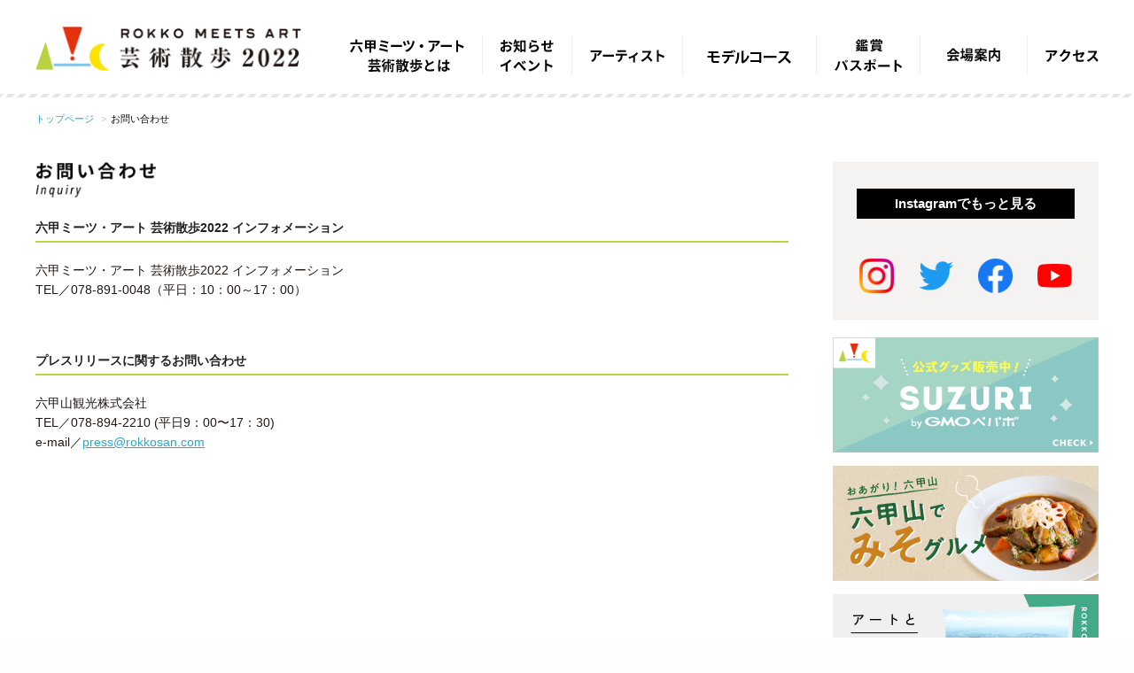

--- FILE ---
content_type: text/html; charset=UTF-8
request_url: https://www.rokkosan.com/art2022/inquiry/
body_size: 8925
content:
<!DOCTYPE html><!--[new server]--><!--[if lt IE 9]> <html class="no-js ie ie9" lang="ja"> <![endif]--><!--[if !IE]><!--><html class="no-js " lang="ja"><!--<![endif]--><head prefix="og: http://ogp.me/ns# fb: http://ogp.me/ns/fb# article: http://ogp.me/ns/article#"><meta http-equiv="Content-Type" content="text/html; charset=UTF-8"><script src="https://j.wovn.io/1" async="true" data-wovnio="key=jPaUea&amp;backend=true&amp;currentLang=ja&amp;defaultLang=ja&amp;urlPattern=query&amp;version=1.24.1&amp;backendVersion=WOVN.php_1.1.3&amp;langParamName=lang" data-wovnio-cache-time="202601260706+0000"> </script><link rel="alternate" hreflang="en" href="https://www.rokkosan.com/art2022/inquiry/?lang=en"><link rel="alternate" hreflang="zh-Hans" href="https://www.rokkosan.com/art2022/inquiry/?lang=zh-CHS"><link rel="alternate" hreflang="zh-Hant" href="https://www.rokkosan.com/art2022/inquiry/?lang=zh-CHT"><link rel="alternate" hreflang="fr" href="https://www.rokkosan.com/art2022/inquiry/?lang=fr"><link rel="alternate" hreflang="de" href="https://www.rokkosan.com/art2022/inquiry/?lang=de"><link rel="alternate" hreflang="ms" href="https://www.rokkosan.com/art2022/inquiry/?lang=ms"><link rel="alternate" hreflang="th" href="https://www.rokkosan.com/art2022/inquiry/?lang=th"><link rel="alternate" hreflang="vi" href="https://www.rokkosan.com/art2022/inquiry/?lang=vi">
	    <meta charset="utf-8">
    <meta http-equiv="x-ua-compatible" content="ie=edge">
	<meta property="og:title" content="お問い合わせ ｜ 六甲ミーツ・アート 芸術散歩2022｜六甲山ポータルサイト ROKKOSAN.COM">
	<meta property="og:site_name" content="六甲ミーツ・アート 芸術散歩2022">
	<meta property="og:type" content="website">
	<meta property="og:url" content="www.rokkosan.com/art2022/inquiry/">
	<meta property="og:image" content="/wp-content/themes/art2022/images/header/ogp_image.png">
    <meta name="viewport" content="width=device-width, initial-scale=1.0">

    <title>お問い合わせ ｜ 六甲ミーツ・アート 芸術散歩2022｜六甲山ポータルサイト ROKKOSAN.COM</title>

	<link rel="shortcut icon" href="/wp-content/themes/art2022/images/header/favicon.ico">

	<meta name="keywords" content="六甲山,関西,神戸,六甲ミーツ・アート 芸術散歩2019,現代アート,イベント,観光,ROKKO MEETS ART">
<meta name="description" content="六甲ミーツ・アート 芸術散歩2019のお問い合わせ先を掲載しています。プレスリリースに関するお問い合わせもこちらをご覧ください。">
<meta property="og:description" content="六甲ミーツ・アート 芸術散歩2019のお問い合わせ先を掲載しています。プレスリリースに関するお問い合わせもこちらをご覧ください。">
<meta name="robots" content="noindex, nofollow">
<link rel="dns-prefetch" href="//s.w.org">
<link rel="https://api.w.org/" href="https://www.rokkosan.com/art2022/wp-json/"><link rel="alternate" type="application/json" href="https://www.rokkosan.com/art2022/wp-json/wp/v2/pages/47"><link rel="alternate" type="application/json+oembed" href="https://www.rokkosan.com/art2022/wp-json/oembed/1.0/embed?url=https%3A%2F%2Fwww.rokkosan.com%2Fart2022%2Finquiry%2F">
<link rel="alternate" type="text/xml+oembed" href="https://www.rokkosan.com/art2022/wp-json/oembed/1.0/embed?url=https%3A%2F%2Fwww.rokkosan.com%2Fart2022%2Finquiry%2F&amp;format=xml">
<script type="text/javascript">
	window._se_plugin_version = '8.1.9';
</script>
<link rel="stylesheet" href="https://www.rokkosan.com/art2022/wp-content/plugins/wp-page-numbers/default/wp-page-numbers.css" type="text/css" media="screen">
        <link rel="stylesheet" href="/wp-content/themes/art2022/css/owl.carousel.css">
    <link rel="stylesheet" href="/wp-content/themes/art2022/css/owl.theme.default.css">
    
    <link rel="stylesheet" href="/wp-content/themes/art2022/css/foundation-24.css">
    <link rel="stylesheet" href="/wp-content/themes/art2022/css/app.css">
    <link rel="stylesheet" href="/wp-content/themes/art2022/css/new_common.css">
          
	    <link rel="stylesheet" href="/wp-content/themes/art2022/css/artist.css">
    <link rel="stylesheet" href="/wp-content/themes/art2022/css/font-awesome/font-awesome.css">
    <link rel="stylesheet" href="/wp-content/themes/art2022/css/jquery.bxslider.css">

    
	<script>
    (function(d) {
        var config = {
                kitId: 'run3gls',
                scriptTimeout: 3000,
                async: true
            },
            h = d.documentElement,
            t = setTimeout(function() {
                h.className = h.className.replace(/\bwf-loading\b/g, "") + " wf-inactive";
            }, config.scriptTimeout),
            tk = d.createElement("script"),
            f = false,
            s = d.getElementsByTagName("script")[0],
            a;
        h.className += " wf-loading";
        tk.src = 'https://use.typekit.net/' + config.kitId + '.js';
        tk.async = true;
        tk.onload = tk.onreadystatechange = function() {
            a = this.readyState;
            if (f || a && a != "complete" && a != "loaded") return;
            f = true;
            clearTimeout(t);
            try {
                Typekit.load(config)
            } catch (e) {}
        };
        s.parentNode.insertBefore(tk, s)
    })(document);
	</script>

    <style type="text/css">
	/*.js-demo-01 {display: none;}*/
		html {transition: .5s ease-in-out; opacity: 0;} html.wf-active{ opacity: 1;}
	</style>

    <!-- Google Tag Manager -->
    <script>(function(w,d,s,l,i){w[l]=w[l]||[];w[l].push({'gtm.start':
    new Date().getTime(),event:'gtm.js'});var f=d.getElementsByTagName(s)[0],
    j=d.createElement(s),dl=l!='dataLayer'?'&l='+l:'';j.async=true;j.src=
    'https://www.googletagmanager.com/gtm.js?id='+i+dl;f.parentNode.insertBefore(j,f);
    })(window,document,'script','dataLayer','GTM-N2R5HX6');</script>
    <!-- End Google Tag Manager -->

<link rel="alternate" hreflang="ja" href="https://www.rokkosan.com/art2022/inquiry/"><link rel="alternate" hreflang="x-default" href="https://www.rokkosan.com/art2022/inquiry/"></head>

<body class="lowerPage " id="goTop">

<!-- Google Tag Manager (noscript) -->
<noscript><iframe src="https://www.googletagmanager.com/ns.html?id=GTM-N2R5HX6"
height="0" width="0" style="display:none;visibility:hidden"></iframe></noscript>
<!-- End Google Tag Manager (noscript) -->

<div id="fb-root"></div>
<script async="" defer="" crossorigin="anonymous" src="https://connect.facebook.net/ja_JP/sdk.js#xfbml=1&amp;version=v3.2"></script>

      
<!--//////////////////////////////////////////////////////////////////
重要なお知らせモーダル設定
//////////////////////////////////////////////////////////////////-->
<div class="news_info_modal_bg"></div>
<div class="news_info_modal baseW">
    <div class="modalCloseBtn"><span class="icon"></span></div>
                         </div>

    <header id="site_header">
        <div class="row">
            <!-- <div id="languageBtn"><a class="icon-arrow" href="/art2022/la/">Language</a></div> -->
            <div id="header_wrap" class="columns">
                <div id="site_logo" class="small-24 medium-6  columns">
                    <a href="/art2022/">
                        <img src="/wp-content/themes/art2022/images/header/logo.png" alt="六甲ミーツ・アート 芸術散歩2022">
                    </a>
                </div>

                <nav id="menu_wrap" class="small-24 medium-18 columns">
                    <dl class="accordion">
                        <dt class="icon-menu"><p>menu</p></dt>
                        <dd id="main_navigation">
                            <ul>
                                <li id="nav_about">
                                                                        <dl class="accordion">
                                        <dt class="hide-for-small-only">
                                            <a aria-haspopup="true">六甲ミーツ・アート 芸術散歩とは</a>
                                        </dt>
                                        <dt class="hide-for-medium">六甲ミーツ・アート 芸術散歩とは</dt>
                                        <dd class="sub_menu">
                                            <ul>
                                                <li>
                                                    <a href="/art2022/about">開催概要</a>
                                                </li>
                                                <li>
                                                    <a href="/art2022/koubo/">公募</a>
                                                </li>
                                                <li>
                                                    <!-- <a class="opacity">サポート<span class="coming_soon">coming soon</span></a> -->
                                                    <a href="/art2022/support/">サポート</a>
                                                    <!-- <a href="/art2022/news/6101/">サポート</a> -->
                                                </li>
                                                <li>
                                                    <a href="/art2022/backnumber/">過去の六甲ミーツ・アート</a>
                                                </li>
                                                <li>
                                                    <a href="/art2022/qa/">よくある質問</a>
                                                </li>
                                            </ul>
                                        </dd>
                                    </dl>
                                </li>
                                <li id="nav_news">
                                    <!-- <a href="/art2022/news/">お知らせ イベント</a> -->
                                    <dl class="accordion">
                                        <dt class="hide-for-small-only">
                                            <a aria-haspopup="true">お知らせ イベント</a>
                                        </dt>
                                        <dt class="hide-for-medium">お知らせ イベント</dt>
                                        <dd class="sub_menu">
                                            <ul>
                                                <li>
                                                    <a href="/art2022/news/">お知らせ</a>
                                                </li>
                                                <li>
                                                    <a href="/art2022/news/cat_event/">イベント</a>
                                                </li>
                                            </ul>
                                        </dd>
                                    </dl>
                                </li>
                                <li id="nav_artist">
                                    <!-- <a class="opacity">アーティスト</a> -->
                                    <a href="/art2022/artist/">アーティスト</a>
                                </li>
                                <li id="nav_plan" class="lower">
                                    <!-- <a class="opacity">モデルコース</a> -->
                                    <a href="/art2022/course/">モデルコース</a>
                                </li>
                                <li id="nav_ticket">
                                    <a href="/art2022/ticket/">鑑賞パスポート</a>
                                    <!-- <a class="opacity">鑑賞パスポート</a> -->
                                </li>
                                <li id="nav_information">
                                    <!-- <a class="opacity">会場案内</a> -->
                                    <dl class="accordion">
                                        <dt class="hide-for-small-only">
                                            <a href="/art2022/information/">会場案内</a>
                                        </dt>
                                        <dt class="hide-for-medium">
                                            <span>会場案内</span>
                                        </dt>
                                        <dd class="sub_menu">
                                            <ul>
                                                <li>
                                                    <a href="/art2022/information/">会場マップ</a>
                                                </li>
                                                <li>
                                                    <a href="/art2022/shop_gourmet/">グルメ&amp;ショッピング</a>
                                                </li>
                                                <!-- <li>
                                                    <a href="/art2022/stamp-rally/">スタンプラリー</a>
                                                </li> -->
                                            </ul>
                                        </dd>
                                    </dl>
                                </li>

                                <li id="nav_access">
                                    <dl class="accordion">
                                        <dt class="hide-for-small-only">
                                            <a>アクセス</a>
                                        </dt>
                                        <dt class="hide-for-medium">アクセス</dt>
                                        <dd class="sub_menu">
                                            <ul>
                                                <li>
                                                    <a href="/top/access/" target="_blank">アクセス</a>
                                                </li>
                                                <li>
                                                    <a class="opacity">お得な乗車券</a>
                                                    <!-- <a href="/ticket/" target="_blank">お得な乗車券</a> -->
                                                </li>
                                            </ul>
                                        </dd>
                                    </dl>
                                </li>
                            </ul>
                        </dd>
                    </dl>
                </nav>
            </div>
        </div>
    </header>

  <!-- <div id="languageBtn_sp">
		<a class="icon-arrow" href="/art2022/la/">Language</a>
	</div> -->

	<div class="breadcrumbs">
		<ul class="row hide-for-small-only">
			<li>
				<a href="/art2022/">トップページ</a>
			</li>
			<li>お問い合わせ</li>
		</ul>
	</div>

	<div class="row">
		<div id="main_container" class="small-24 medium-17 columns">
			<h1 class="page_title">
				<img class="hide-for-small-only" src="/wp-content/themes/art2022/images/inquiry/title.png" alt="お問い合わせ">
				<img class="hide-for-medium" src="/wp-content/themes/art2022/images/inquiry/title_sp.png" alt="お問い合わせ" width="138">
			</h1>
			
							<div id="inquiry_contents">
    <div class="inquiry_contents__inner">
        <h2>六甲ミーツ・アート 芸術散歩2022 インフォメーション</h2>
        <p>六甲ミーツ・アート 芸術散歩2022 インフォメーション<br>
            TEL／078-891-0048（平日：10：00～17：00）</p>
    </div>
    <div class="inquiry_contents__inner">
        <h2>プレスリリースに関するお問い合わせ</h2>
        <p>六甲山観光株式会社<br>
            TEL／078-894-2210 (平日9：00〜17：30)<br>
            e-mail／<a href="mailto:press@rokkosan.com">press@rokkosan.com</a>
        </p>
    </div>
    <!-- <div id="inquiry_bnr" class="inquiry_contents__inner">
        <h2>リンクについて</h2>
        <p>「六甲ミーツ・アート 芸術散歩2019」ではブログやサイトでバナーを貼り付けいただきPRにご協力いただいています。<br />
        下記にバナーを用意していますので、ご自由にご利用ください。
        </p>
        <p>【使い方】<br />
        バナーを保存し、ご自身のサイトにアップロードします。<br />
        リンク先は<a href="/art2019/">https://www.rokkosan.com/art2019/</a>に設定してください。
        </p>
        <div id="rma_link_bnrs" class="row">
            <div class="hide-for-small-only">
                <img class="bnr_s" src="/wp-content/themes/art2019/images/inquiry/bnr_s.png" alt="六甲ミーツアート・バナー小" />
                <img class="bnr_m" src="/wp-content/themes/art2019/images/inquiry/bnr_m.png" alt="六甲ミーツアート・バナー中" />
                <img class="bnr_l" src="/wp-content/themes/art2019/images/inquiry/bnr_l.png" alt="六甲ミーツアート・バナー大" />
            </div>
            <div class="hide-for-medium">
                <img loading="lazy" class="bnr_s" src="/wp-content/themes/art2019/images/inquiry/bnr_s_sp.png" alt="六甲ミーツアート・バナー小" width="240" height="90" />
                <img loading="lazy" class="bnr_m" src="/wp-content/themes/art2019/images/inquiry/bnr_m_sp.png" alt="六甲ミーツアート・バナー中" width="270" height="90" />
                <img loading="lazy" class="bnr_l" src="/wp-content/themes/art2019/images/inquiry/bnr_l_sp.png" alt="六甲ミーツアート・バナー大" width="345" height="90" />
            </div>
        </div>
    </div> -->
</div>					
		</div>

	    <div id="side_container" class="small-24 medium-6 columns">


	<div id="side_snsInfo">
		<div id="insta_feed">
			<ul class="row insta_post"></ul>
			<div class="small-24">
				<a class="btn_instaFollow small-centered" href="https://www.instagram.com/rokkomeetsart/" target="_blank">Instagramでもっと見る</a>
			</div>
		</div>
		<div id="side_sns_btns" class="sideSns">
			<div class="sideSns__inner">
				<div class="sideSns__item">
					<a class="sideSns__link" href="https://www.instagram.com/rokkomeetsart/" target="_blank">
						<img src="/wp-content/themes/art2022/images/side/icon_ig@2x.png" alt="Instagramロゴ">
					</a>
				</div>
				<div class="sideSns__item">
					<a class="sideSns__link" href="https://twitter.com/RokkoMeetsArt" target="_blank">
						<img src="/wp-content/themes/art2022/images/side/icon_tw@2x.png" alt="Twitterロゴ">
					</a>
				</div>
				<div class="sideSns__item">
					<a class="sideSns__link" href="https://www.facebook.com/rokkosan.rokkomeetsart/" target="_blank">
						<img src="/wp-content/themes/art2022/images/side/icon_fb@2x.png" alt="Facebookロゴ">
					</a>
				</div>
				<div class="sideSns__item">
					<a class="sideSns__link" href="https://www.youtube.com/channel/UCij1pCnziPkXjNARDAJSyxA/videos" target="_blank">
						<img src="/wp-content/themes/art2022/images/side/icon_yt@2x.png" alt="Youtubeロゴ">
					</a>
				</div>
			</div>
		</div>
		<!-- <div id="side_sns_btns" class="row">
			<a class="small-18 medium-18 small-centered" href="https://www.instagram.com/rokkomeetsart/" target="_blank">
				<img src="/wp-content/themes/art2022/images/side/bnr_instagram.png" alt="Instagram公式ページ" />
			</a>
			<a class="small-18 medium-18 small-centered" href="https://twitter.com/RokkoMeetsArt" target="_blank">
				<img src="/wp-content/themes/art2022/images/side/bnr_twitter.png" alt="Twitter公式ページ" />
			</a>
			<a class="small-18 medium-18 small-centered" href="https://www.facebook.com/rokkosan.rokkomeetsart/" target="_blank">
				<img src="/wp-content/themes/art2022/images/side/bnr_facebook.png" alt="Facebook公式ページ" />
			</a>
		</div> -->
	</div>

	<!--バナー入れるところ -->
	<div class="aside_bnr_section">
		<div style="margin:0 0 15px 0; text-align:center;">
			<a href="https://suzuri.jp/RokkoMeetsArt2022"><img src="/wp-content/themes/art2022/images/side/suzuri_bnr.jpg" alt="suzuriで公式グッズ販売中"></a>
		</div>
	    <!-- <div style="margin:0 0 15px 0; text-align:center;">
			<a href="https://www.rokkosan.com/art2022/?p=4632&preview=true"><img src="/wp-content/themes/art2022/images/front/bnr_sns-contest2021.jpg" alt="SNSフォトコンテスト"></a>
		</div> -->
		<!-- <div style="margin:0 0 15px 0; text-align:center;">
			<a href="https://www.rokkosan.com/art2022/news/cat_gourmet_shop/5580"><img src="/wp-content/themes/art2022/images/front/bnr_groumet.jpg" alt="秋のおすすめグルメ&amp;スイーツ"></a>
		</div> -->
		<div style="margin:0 0 15px 0; text-align:center;">
			<a href="/art2022/shop_gourmet/"><img src="/wp-content/themes/art2022/images/side/sidebnr_shop_gourmet.jpg" alt="グルメ&amp;ショッピング"></a>
		</div>
		<div style="margin:0 0 15px 0; text-align:center;">
			<a href="/art2022/course/"><img src="/wp-content/themes/art2022/images/side/sidebnr_course.jpg" alt="おすすめプラン モデルコース"></a>
		</div>
		<div style="margin:0 0 15px 0; text-align:center;">
			<a href="/art2022/hikarinomori/"><img src="/wp-content/themes/art2022/images/side/sidebnr_hikarinomori.jpg" alt="ひかりの森〜夜の芸術散歩〜"></a>
		</div>
		<!-- <div style="margin:0 0 15px 0; text-align:center;">
			<a href="/art2022/course01/"><img src="/wp-content/themes/art2022/images/side/sidebnr_course.jpg" alt="おすすめプラン モデルコース"></a>
		</div> -->
		<!-- <div style="margin:0 0 15px 0; text-align:center;">
			<a href="/art2022/stamp-rally/"><img src="/wp-content/themes/art2022/images/front/bnr_stamp.png" alt="スタンプラリー"></a>
		</div> -->
	</div>
	<!--バナーここまで -->

	<div id="side_links" class="small-24">
		<ul class="row">
			<li class="small-12 medium-24 columns">
				<a class="icon-arrow" href="/art2022/backnumber/">過去の六甲ミーツ・アート芸術散歩</a>
			</li>
			<li class="small-12 medium-24 columns">
				<a class="icon-arrow" href="/art2022/news/cat_press/">プレスリリース</a>
			</li>
		</ul>
		<ul class="row">
			<li class="small-12 medium-24 columns">
				<a class="icon-arrow" href="/art2022/qa/">よくある質問</a>
			</li>
			<li class="small-12 medium-24 columns">
				<a class="icon-arrow" href="/art2022/inquiry/">お問い合わせ</a>
			</li>
		</ul>
		<ul class="row">
			<li class="small-12 medium-24 columns end">
				<a class="icon-arrow" href="/art2022/campaign/">オーディエンス大賞</a>
			</li>
		</ul>
	</div>

</div>	    
    </div>
    
    <ul id="footer_sns" class="medium-24 row">
    	    	    	<li class="line small-8 column show-for-small-only">
			<a href="http://line.me/R/msg/text/?https://www.rokkosan.com/art2022/inquiry/@Rokko Meets Art 2019">
				<img src="/wp-content/themes/art2022/images/footer/icon_line.png" alt="Line">シェア
			</a>
		</li>
    	<li class="twitter small-8 column">
			<a href="http://twitter.com/intent/tweet?url=https://www.rokkosan.com/art2022/inquiry/&amp;text=Rokko+Meets+Art&amp;via=Rokko+Meets+Art+2019&amp;tw_p=tweetbutton">
				<img src="/wp-content/themes/art2022/images/footer/icon_tw.png" alt="Twitter">ツイート
							</a>
		</li>
		<li class="facebook small-8 column end">
			<a href="http://www.facebook.com/sharer.php?src=bm&amp;u=https://www.rokkosan.com/art2022/inquiry/&amp;text=Rokko+Meets+Art+2019">
				<img src="/wp-content/themes/art2022/images/footer/icon_fb.png" alt="Facebook">シェア
							</a>
		</li>
    </ul>

    <footer id="site_footer">
    	<div class="row">
	    	<a id="btn_top" href="#goTop">
	    		<img src="/wp-content/themes/art2022/images/footer/btn_top.png" alt="Page Top">
	    	</a>
	    	<p class="footer_copy"><span class="copy_mark">©</span>Mt.ROKKO CABLE CAR &amp; TOURISM COMPANY</p>
	    	<a class="icon-arrow" href="/">ROKKOSAN.com</a>
	    </div>
    </footer>

    <!-- <script src="/wp-content/themes/art2022/js/vendor/jquery.min.js"></script> -->
		<script src="//ajax.googleapis.com/ajax/libs/jquery/3.6.3/jquery.min.js"></script>

        	<script src="/wp-content/themes/art2022/js/owl.carousel.min.js"></script>
	    <script src="/wp-content/themes/art2022/js/script-slider.js"></script>
    


    <script src="/wp-content/themes/art2022/js/vendor/what-input.min.js"></script>
    <script src="/wp-content/themes/art2022/js/foundation.js"></script>
    <script src="/wp-content/themes/art2022/js/app.js"></script>
    <script src="/wp-content/themes/art2022/js/jquery.matchHeight-min.js"></script>

		<script src="https://cdn.jsdelivr.net/bxslider/4.2.12/jquery.bxslider.min.js"></script>
<script src="https://cdnjs.cloudflare.com/ajax/libs/object-fit-images/3.2.3/ofi.js"></script>

<script>
	objectFitImages(".insta_post_bg");
</script>

<script>
 $(document).ready(function() {
 	$('.js-demo-01').fadeIn(1500);
 $('.js-demo-01').bxSlider({
 auto: true,
            infiniteLoop: true,
            responsive: true,
            speed: 1000,
            displaySlideQty: 1,
            pager: true,
            slideWidth: 1200,
            startSlide: 0,
            minSlides: 1,
            maxSlides: 1,
            moveSlides: 1,
            slideMargin: 0,
            touchEnabled: true,
            oneToOneTouch: true,
            pause: 4000,
 });
 $('.js-demo-01').fadeIn(1500);
 });

(function($){
    $.ajax({
        type: 'GET',
        url: 'https://graph.facebook.com/v5.0/17841402521992005?fields=name%2Cmedia.limit(9)%7Bcaption%2Clike_count%2Cmedia_url%2Cpermalink%2Ctimestamp%2Cthumbnail_url%2Cmedia_type%2Cusername%7D&access_token=EAAHLA2xeVz4BAIVbohPZBnmRHGun7pST1ijRL6ZCOYoyfRx3970ZAZCYUXA0YTUsY4oqgrEM8Tv3KVefjSOznDIYKmOpapLNUBivOxhuIFT5IuVbqGFXZBk52ZC32S2OVWGMZCGUDTNsPSoEj82ZCkdGF9T8ipQX0aFSEK6gVd76WQZDZD',
        dataType: 'json',
        success: function(json) {

            var html = '';
            var insta = json.media.data;
            for (var i = 0; i < insta.length; i++) {
                var media_type = insta[i].media_type;
                console.log(insta[i].media_type);
                if (insta[i].media_type == "IMAGE" || insta[i].media_type == "CAROUSEL_ALBUM") {
                    html += '<li class="small-8 medium-8 columns"><a href="' + insta[i].permalink + '" target="_blank"><img class="insta_post_bg" src="' + insta[i].media_url + '"></a></li>';
                } else if (media_type == "VIDEO") {
                    html += '<li class="small-8 medium-8 columns"><a href="' + insta[i].permalink + '" target="_blank"><img class="insta_post_bg" src="' + insta[i].thumbnail_url + '"></a></li>';
                    var media_type = '';
                }
            }

            $("#insta_feed .insta_post").append(html);
        },
        error: function() {

            //エラー時の処理
        }
    });
})(jQuery);


</script>


	<script>
	(function($) {
	    $('.matchHeight').matchHeight();
	    	})(jQuery);
	</script>
	<script src="/wp-content/themes/art2022/js/jquery.rwdImageMaps.min.js"></script>
	<script>
	$(function(){
	  $('img[usemap]').rwdImageMaps();
	});
	</script>

	
	
	<link rel="stylesheet" id="wp-block-library-css" href="https://www.rokkosan.com/art2022/wp-includes/css/dist/block-library/style.min.css?ver=5.9.12" type="text/css" media="all">
<style id="global-styles-inline-css" type="text/css">
body{--wp--preset--color--black: #000000;--wp--preset--color--cyan-bluish-gray: #abb8c3;--wp--preset--color--white: #ffffff;--wp--preset--color--pale-pink: #f78da7;--wp--preset--color--vivid-red: #cf2e2e;--wp--preset--color--luminous-vivid-orange: #ff6900;--wp--preset--color--luminous-vivid-amber: #fcb900;--wp--preset--color--light-green-cyan: #7bdcb5;--wp--preset--color--vivid-green-cyan: #00d084;--wp--preset--color--pale-cyan-blue: #8ed1fc;--wp--preset--color--vivid-cyan-blue: #0693e3;--wp--preset--color--vivid-purple: #9b51e0;--wp--preset--gradient--vivid-cyan-blue-to-vivid-purple: linear-gradient(135deg,rgba(6,147,227,1) 0%,rgb(155,81,224) 100%);--wp--preset--gradient--light-green-cyan-to-vivid-green-cyan: linear-gradient(135deg,rgb(122,220,180) 0%,rgb(0,208,130) 100%);--wp--preset--gradient--luminous-vivid-amber-to-luminous-vivid-orange: linear-gradient(135deg,rgba(252,185,0,1) 0%,rgba(255,105,0,1) 100%);--wp--preset--gradient--luminous-vivid-orange-to-vivid-red: linear-gradient(135deg,rgba(255,105,0,1) 0%,rgb(207,46,46) 100%);--wp--preset--gradient--very-light-gray-to-cyan-bluish-gray: linear-gradient(135deg,rgb(238,238,238) 0%,rgb(169,184,195) 100%);--wp--preset--gradient--cool-to-warm-spectrum: linear-gradient(135deg,rgb(74,234,220) 0%,rgb(151,120,209) 20%,rgb(207,42,186) 40%,rgb(238,44,130) 60%,rgb(251,105,98) 80%,rgb(254,248,76) 100%);--wp--preset--gradient--blush-light-purple: linear-gradient(135deg,rgb(255,206,236) 0%,rgb(152,150,240) 100%);--wp--preset--gradient--blush-bordeaux: linear-gradient(135deg,rgb(254,205,165) 0%,rgb(254,45,45) 50%,rgb(107,0,62) 100%);--wp--preset--gradient--luminous-dusk: linear-gradient(135deg,rgb(255,203,112) 0%,rgb(199,81,192) 50%,rgb(65,88,208) 100%);--wp--preset--gradient--pale-ocean: linear-gradient(135deg,rgb(255,245,203) 0%,rgb(182,227,212) 50%,rgb(51,167,181) 100%);--wp--preset--gradient--electric-grass: linear-gradient(135deg,rgb(202,248,128) 0%,rgb(113,206,126) 100%);--wp--preset--gradient--midnight: linear-gradient(135deg,rgb(2,3,129) 0%,rgb(40,116,252) 100%);--wp--preset--duotone--dark-grayscale: url('#wp-duotone-dark-grayscale');--wp--preset--duotone--grayscale: url('#wp-duotone-grayscale');--wp--preset--duotone--purple-yellow: url('#wp-duotone-purple-yellow');--wp--preset--duotone--blue-red: url('#wp-duotone-blue-red');--wp--preset--duotone--midnight: url('#wp-duotone-midnight');--wp--preset--duotone--magenta-yellow: url('#wp-duotone-magenta-yellow');--wp--preset--duotone--purple-green: url('#wp-duotone-purple-green');--wp--preset--duotone--blue-orange: url('#wp-duotone-blue-orange');--wp--preset--font-size--small: 13px;--wp--preset--font-size--medium: 20px;--wp--preset--font-size--large: 36px;--wp--preset--font-size--x-large: 42px;}.has-black-color{color: var(--wp--preset--color--black) !important;}.has-cyan-bluish-gray-color{color: var(--wp--preset--color--cyan-bluish-gray) !important;}.has-white-color{color: var(--wp--preset--color--white) !important;}.has-pale-pink-color{color: var(--wp--preset--color--pale-pink) !important;}.has-vivid-red-color{color: var(--wp--preset--color--vivid-red) !important;}.has-luminous-vivid-orange-color{color: var(--wp--preset--color--luminous-vivid-orange) !important;}.has-luminous-vivid-amber-color{color: var(--wp--preset--color--luminous-vivid-amber) !important;}.has-light-green-cyan-color{color: var(--wp--preset--color--light-green-cyan) !important;}.has-vivid-green-cyan-color{color: var(--wp--preset--color--vivid-green-cyan) !important;}.has-pale-cyan-blue-color{color: var(--wp--preset--color--pale-cyan-blue) !important;}.has-vivid-cyan-blue-color{color: var(--wp--preset--color--vivid-cyan-blue) !important;}.has-vivid-purple-color{color: var(--wp--preset--color--vivid-purple) !important;}.has-black-background-color{background-color: var(--wp--preset--color--black) !important;}.has-cyan-bluish-gray-background-color{background-color: var(--wp--preset--color--cyan-bluish-gray) !important;}.has-white-background-color{background-color: var(--wp--preset--color--white) !important;}.has-pale-pink-background-color{background-color: var(--wp--preset--color--pale-pink) !important;}.has-vivid-red-background-color{background-color: var(--wp--preset--color--vivid-red) !important;}.has-luminous-vivid-orange-background-color{background-color: var(--wp--preset--color--luminous-vivid-orange) !important;}.has-luminous-vivid-amber-background-color{background-color: var(--wp--preset--color--luminous-vivid-amber) !important;}.has-light-green-cyan-background-color{background-color: var(--wp--preset--color--light-green-cyan) !important;}.has-vivid-green-cyan-background-color{background-color: var(--wp--preset--color--vivid-green-cyan) !important;}.has-pale-cyan-blue-background-color{background-color: var(--wp--preset--color--pale-cyan-blue) !important;}.has-vivid-cyan-blue-background-color{background-color: var(--wp--preset--color--vivid-cyan-blue) !important;}.has-vivid-purple-background-color{background-color: var(--wp--preset--color--vivid-purple) !important;}.has-black-border-color{border-color: var(--wp--preset--color--black) !important;}.has-cyan-bluish-gray-border-color{border-color: var(--wp--preset--color--cyan-bluish-gray) !important;}.has-white-border-color{border-color: var(--wp--preset--color--white) !important;}.has-pale-pink-border-color{border-color: var(--wp--preset--color--pale-pink) !important;}.has-vivid-red-border-color{border-color: var(--wp--preset--color--vivid-red) !important;}.has-luminous-vivid-orange-border-color{border-color: var(--wp--preset--color--luminous-vivid-orange) !important;}.has-luminous-vivid-amber-border-color{border-color: var(--wp--preset--color--luminous-vivid-amber) !important;}.has-light-green-cyan-border-color{border-color: var(--wp--preset--color--light-green-cyan) !important;}.has-vivid-green-cyan-border-color{border-color: var(--wp--preset--color--vivid-green-cyan) !important;}.has-pale-cyan-blue-border-color{border-color: var(--wp--preset--color--pale-cyan-blue) !important;}.has-vivid-cyan-blue-border-color{border-color: var(--wp--preset--color--vivid-cyan-blue) !important;}.has-vivid-purple-border-color{border-color: var(--wp--preset--color--vivid-purple) !important;}.has-vivid-cyan-blue-to-vivid-purple-gradient-background{background: var(--wp--preset--gradient--vivid-cyan-blue-to-vivid-purple) !important;}.has-light-green-cyan-to-vivid-green-cyan-gradient-background{background: var(--wp--preset--gradient--light-green-cyan-to-vivid-green-cyan) !important;}.has-luminous-vivid-amber-to-luminous-vivid-orange-gradient-background{background: var(--wp--preset--gradient--luminous-vivid-amber-to-luminous-vivid-orange) !important;}.has-luminous-vivid-orange-to-vivid-red-gradient-background{background: var(--wp--preset--gradient--luminous-vivid-orange-to-vivid-red) !important;}.has-very-light-gray-to-cyan-bluish-gray-gradient-background{background: var(--wp--preset--gradient--very-light-gray-to-cyan-bluish-gray) !important;}.has-cool-to-warm-spectrum-gradient-background{background: var(--wp--preset--gradient--cool-to-warm-spectrum) !important;}.has-blush-light-purple-gradient-background{background: var(--wp--preset--gradient--blush-light-purple) !important;}.has-blush-bordeaux-gradient-background{background: var(--wp--preset--gradient--blush-bordeaux) !important;}.has-luminous-dusk-gradient-background{background: var(--wp--preset--gradient--luminous-dusk) !important;}.has-pale-ocean-gradient-background{background: var(--wp--preset--gradient--pale-ocean) !important;}.has-electric-grass-gradient-background{background: var(--wp--preset--gradient--electric-grass) !important;}.has-midnight-gradient-background{background: var(--wp--preset--gradient--midnight) !important;}.has-small-font-size{font-size: var(--wp--preset--font-size--small) !important;}.has-medium-font-size{font-size: var(--wp--preset--font-size--medium) !important;}.has-large-font-size{font-size: var(--wp--preset--font-size--large) !important;}.has-x-large-font-size{font-size: var(--wp--preset--font-size--x-large) !important;}
</style>

	<script defer="" src="//cdnjs.cloudflare.com/ajax/libs/jquery-cookie/1.4.1/jquery.cookie.min.js"></script>
<script defer="" src="//cdnjs.cloudflare.com/ajax/libs/velocity/1.2.2/velocity.js"></script>
<script defer="" src="https://cdnjs.cloudflare.com/ajax/libs/malihu-custom-scrollbar-plugin/3.1.5/jquery.mCustomScrollbar.min.js"></script>
<script defer="" src="https://polyfill.io/v2/polyfill.min.js?features=IntersectionObserver"></script>
<script defer="" src="https://cdnjs.cloudflare.com/ajax/libs/lozad.js/1.4.0/lozad.min.js"></script>
<script defer="" src="/wp-content/themes/art2022/js/new-common.js"></script>

   

</body></html>

--- FILE ---
content_type: text/css
request_url: https://www.rokkosan.com/wp-content/themes/art2022/css/app.css
body_size: 33465
content:
@charset "UTF-8";

/* =table of contents
-------------------------------------------------------------- */
/*
1=Fontello setting------Line.16
2=Common setting-----Line.98
3=Header & Nav--------Line.233
4=Side------------------Line.318
5=Footer --------------- Line.441 
6=Front-----------------Line.507
7=About----------------Line.712
8=Opening--------------Line.737
9=Backnumber---------Line.757
10=QA------------------Line.791
11=Inquiry--------------Line.885
12=News---------------Line.933
13=Artist---------------Line.1101
14=Ticket--------------Line.1257
15=Koubo--------------Line.1319
16=RWD---------------Line.1562


/* =Fontello setting
-------------------------------------------------------------- */

@font-face {
  font-family: 'fontello';
  src: url('../font/fontello.eot?60743266');
  src: url('../font/fontello.eot?60743266#iefix') format('embedded-opentype'),
       url('../font/fontello.woff2?60743266') format('woff2'),
       url('../font/fontello.woff?60743266') format('woff'),
       url('../font/fontello.ttf?60743266') format('truetype'),
       url('../font/fontello.svg?60743266#fontello') format('svg');
  font-weight: normal;
  font-style: normal;
}
/* Chrome hack: SVG is rendered more smooth in Windozze. 100% magic, uncomment if you need it. */
/* Note, that will break hinting! In other OS-es font will be not as sharp as it could be */
/*
@media screen and (-webkit-min-device-pixel-ratio:0) {
  @font-face {
    font-family: 'fontello';
    src: url('../font/fontello.svg?60743266#fontello') format('svg');
  }
}
*/
 
 [class^="icon-"]:before, [class*=" icon-"]:before {
  font-family: "fontello";
  font-style: normal;
  font-weight: normal;
  speak: none;
 
  /*display: inline-block;*/
  text-decoration: inherit;
  width: 1em;
  margin-right: .2em;
  text-align: center;
  /* opacity: .8; */
 
  /* For safety - reset parent styles, that can break glyph codes*/
  font-variant: normal;
  text-transform: none;
 
  /* fix buttons height, for twitter bootstrap */
  line-height: 1em;
 
  /* Animation center compensation - margins should be symmetric */
  /* remove if not needed */
  margin-left: .2em;
 
  /* you can be more comfortable with increased icons size */
  /* font-size: 120%; */
 
  /* Font smoothing. That was taken from TWBS */
  -webkit-font-smoothing: antialiased;
  -moz-osx-font-smoothing: grayscale;
 
  /* Uncomment for 3D effect */
  /* text-shadow: 1px 1px 1px rgba(127, 127, 127, 0.3); */
}
 
.icon-arrow:before { content: '\e800'; } /* '' */
.icon-flag:before { content: '\e801'; color: #b9d441; } /* '' */
.icon-menu:before { content: '\e802';  font-size: 1.8rem; width: 1.35em !important; position: relative; top: -10px;} /* '' */
.icon-heart:before { content: '\e803'; } /* '' */
.icon-left-open:before { content: '\e804'; } /* '' */
.icon-right-open:before { content: '\e805'; } /* '' */
.icon-down-open:before { content: '\e806'; } /* '' */
.icon-up-open:before { content: '\e807'; } /* '' */
.icon-cancel:before { content: '\e808'; } /* '' */
.icon-angle-circled-down:before { content: '\e809'; } /* '' */
.icon-angle-circled-right:before { content: '\e80a'; } /* '' */
.icon-list:before { content: '\e80b'; } /* '' */
.icon-scenery_bad:before { content: '\e80c'; } /* '' */
.icon-scenery_favorable:before { content: '\e80d'; } /* '' */
.icon-scenery_normal:before { content: '\e80e'; } /* '' */
.icon-weather_cloudiness:before { content: '\e80f'; } /* '' */
.icon-weather_sunny:before { content: '\e810'; } /* '' */
.icon-weather_thunder:before { content: '\e811'; } /* '' */
.icon-weather_fog_cloudy:before { content: '\e812'; } /* '' */
.icon-weather_fog:before { content: '\e813'; } /* '' */
.icon-weather_rain_fog:before { content: '\e814'; } /* '' */
.icon-weather_rain:before { content: '\e815'; } /* '' */
.icon-weather_snow:before { content: '\e816'; } /* '' */
 
 
 
 
 /* =Common setting
-------------------------------------------------------------- */

body{
	color: #221815;
	font-family : 'Hiragino Kaku Gothic ProN', Meiryo,'¥á¥¤¥ê¥ª',sans-serif;
}

a{
	color: #221815;
	transition: .3s;
	-webkit-transition: .3s;
}
a:hover{
	color: #221815;
	opacity: .8;
}
a:focus{
	color: #221815;
}
p a{
	color: #2ba6cb;
}
p a:hover{
	color: #2ba6cb;
	text-decoration: underline;
}
ul,ul ul{
	list-style-type: none;
	margin-left: 0;
}
dl,dt,dl dt{
	margin-bottom: 0;
}

h1{
	font-size: 1rem;
}

/*text-size*/
.c-txt9 {
  font-size: 0.562rem !important;
}

.c-txt10 {
  font-size: 0.625rem !important;
}

.c-txt11 {
  font-size: 0.687rem !important;
}

.c-txt12 {
  font-size: 0.75rem !important;
}

.c-txt13 {
  font-size: 0.812rem !important;
}

.c-txt14 {
  font-size: 0.875rem !important;
}

.c-txt15 {
  font-size: 0.937rem !important;
}

.c-txt16 {
  font-size: 1rem !important;
}

.c-txt17 {
  font-size: 1.062rem !important;
}

.c-txt18 {
  font-size: 1.125rem !important;
}

.c-txt19 {
  font-size: 1.187rem !important;
}

.c-txt20 {
  font-size: 1.25rem !important;
}

.c-txt21 {
  font-size: 1.312rem !important;
}

.c-txt22 {
  font-size: 1.375rem !important;
}

.c-txt23 {
  font-size: 1.437rem !important;
}

.c-txt24 {
  font-size: 1.5rem !important;
}

.c-txt25 {
  font-size: 1.562rem !important;
}

.c-txt26 {
  font-size: 1.625rem !important;
}

.c-txt27 {
  font-size: 1.687rem !important;
}

.c-txt28 {
  font-size: 1.75rem !important;
}

.c-txt29 {
  font-size: 1.812rem !important;
}

.c-txt30 {
  font-size: 1.875rem !important;
}

@media screen and (min-width: 640px){
	.c-txt14sp {
		font-size: 0.875rem !important;
	}
	.c-txt15sp {
		font-size: 0.937rem !important;
	}
}


.color_red{
	color: red;
}

.c-link {
	text-decoration: underline;
	transition: .3s;
}
.c-link.-blue {
	color: #2BA6CB;
}
@media screen and (min-width: 768px) {
	.c-link:hover,
	.c-link:focus {
		color: #000;
		opacity: 1;
		text-decoration: none;
	}
	.c-link.-blue:hover,
	.c-link.-blue:focus {
		color: #2BA6CB;
	}
}

.c-list--notice {
	
}
.c-list--notice > li {
	line-height: 1.875;
}
.c-list--notice > li::before {
	content: "※";

}
/* br */
.u-pc {
	display: block !important;
}
.u-sp {
	display: none !important;
}
br.pc {
	display: block !important;
}
br.sp {
	display: none !important;
}
@media screen and (max-width: 767px){
	br.pc {
		display: none !important;
	}
	br.sp {
		display: block !important;
	}
	.u-pc {
		display: none !important;
	}
	.u-sp {
		display: block !important;
	}
}

/*margin*/
.mt0{ margin-top: 0 !important; }.mt5{ margin-top: 5px !important;}.mt10{ margin-top: 10px !important; }.mt20{ margin-top: 20px !important; }.mt30{ margin-top: 30px !important; }.mt40{ margin-top: 40px !important; }.mt50{ margin-top: 50px !important; }.mt60{ margin-top: 60px !important; }.mt70{ margin-top: 70px !important; }.mt80{ margin-top: 80px !important; }.mt90{ margin-top: 90px !important; }.mt100{ margin-top: 100px !important; }
.mb0{ margin-bottom: 0 !important; }.mb5{ margin-bottom: 5px !important;}.mb10{ margin-bottom: 10px !important; }.mb20{ margin-bottom: 20px !important; }.mb30{ margin-bottom: 30px !important; }.mb40{ margin-bottom: 40px !important; }.mb50{ margin-bottom: 50px !important; }.mb60{ margin-bottom: 60px !important; }.mb70{ margin-bottom: 70px !important; }.mb80{ margin-bottom: 80px !important; }.mb90{ margin-bottom: 90px !important; }.mb100{ margin-bottom: 100px !important; }
.mr5{margin-right: 5px;}
.ml1rem{margin-left: 1rem!important;}.ml40{margin-left: 40px;}

.t-align-c{
	text-align: center;
}
@media screen and (min-width: 640px){
	/* ページ内リンク遷移先にクラス設定 */
	.hashArea{
		padding-top: 106px;
		margin-top: -106px;
	}
	.br-sp { display:none; }
}

.fw_blod{ font-weight: bold; }

.callout,
.accordion{
	border: 0;
}
.accordion{
	border-radius: 0;
}

.breadcrumbs{
	background: url('../images/header/bread_border@2x.png') repeat-x top left;
	background-size: 0.375rem 0.1875rem;
	padding-top: 1.25rem;
}
.breadcrumbs ul{
	margin-bottom: 2.5rem;
}
.breadcrumbs li:not(:last-child)::after {
	content: ">";
	margin: 0 0.3125rem;
	top: 0;
}
.breadcrumbs a{
	color: #2ba6cb !important;
}
#main_container,
#side_container{
	padding: 0;
}

.page_title{
	padding: 0 0.625rem;
	margin-bottom: 1.563rem;
}
.page_title img{
	height: 40px;
	width: auto;
}
.row .row{
	margin-left: 0;
	margin-right: 0;
}

.contents p{
	font-size: 0.8125rem;
}

.cat_event{
	background: #7dc3ed;
}
.cat_gourmet_shop{
	background: #b9d441;
}
.cat_artist{
	background: #ec6941;
}
.cat_press{
	background: #cfa972;
}
.cat_special{
	background: #f8b551;
}
.cat_info{
	background: #aa89bd;
}
.cat_display_status{
	background: #89bdaa;
}
.cat_advertise{
	background: #5ed6d0;
}
 
 
.setting_table{
	margin-bottom: 1.875rem;
	padding: 0 0.625rem;
	font-size: 0.9375rem;
}
.setting_table dl{
	margin-bottom: 2.5rem;
	margin-bottom: 1.875rem;
	position: relative;
}
.setting_table dt{
	border-bottom: #b9d441 solid 0.125rem;
	padding: 0;
	display: inline-block;
	width: auto;
}
.setting_table dd{
	border-bottom: #bbb solid 0.125rem;
	padding: 0.3125rem 0 0.9375rem;
}

.setting_table ul{
	margin: 0;
}
.setting_table ul li{
	margin-bottom: 0.625rem;
    list-style: inside disc;
    text-indent:-1em;
    padding-left: 1em;
}
.setting_table ul li:last-child{
	margin: 0;
}
.setting_table ul li a{
	color: #2ba6cb;
}
.setting_table ul li a:hover{
	color: #2ba6cb;
	text-decoration: underline;
}
#languageBtn_sp {
	display: block;
}
#languageBtn_sp a{
	display: block;
	padding: 5px 0 7px;
	font-size: 14px;
	color: #fff;
	background: #000;
	text-align: center;
	margin-top: 5px;
}

.leftBorderHeader{
	padding-left: .75rem;
	font-size: 1.25rem;
	font-weight: bold;
	line-height: 1.3em;
	border-left: .25rem solid;
	border-color: #b9d441;
}

/* =Header
-------------------------------------------------------------- */
#site_header{
 	padding: 0.625rem;
 	position: relative;
	background-color: #fff;
}
#header_wrap{
	padding: 0;
}
#languageBtn{
	display: none;
}
#site_logo.columns{
	padding-left: 0;
	padding-right: 0;
}
#site_logo img{
	transition: .2s ease-in-out;
	width: 14rem;
	height: auto;
	display: block;
}
/* 追従の処理 */
@media screen and (min-width: 640px){
	.lowerPage #site_header{
		position: fixed;
		width: 100%;
		z-index: 100;
		transition: .2s ease-in-out;
	}
	#site_header.is-scroll{
		padding: .875rem 0;
	}
	#site_header.is-scroll #site_logo img{
		width: 16rem;
		height: auto;
	}
	#site_header.is-scroll #main_navigation{
		margin: 0;
	}
}

 /* front_nav */
 .color_news{
 	color: #7dc3ed;
 }
  .color_artist{
 	color: #fe9f30;
 }
  .color_plan{
 	color: #ea68a2;
 }
  .color_ticket{
 	color: #ffe400;
 }
  .color_information{
 	color: #b9d441;
 }
  .color_access{
 	color: #ec6941;
 }
 
 /* main_nav */
 #menu_wrap{	
	padding: 0;	
}
#front_nav #menu_wrap{	
	margin-bottom: 25px;	
}
#menu_wrap dl{
	border: 0;
	background: none;
}
#menu_wrap dl i{
	display: block;
	text-align: center;
	font-size: 3rem;
}
#menu_wrap dl img{
	display: block;
	margin:auto;
}
#menu_wrap dt.icon-menu{
	font-size: 2.125rem;
	position: fixed;
	top: 0.25rem;
	right: 0.625rem;
	background-color: #b9d441;
	margin-bottom: 5px;
	margin-top: 3px;
	width: 50px;
	height: 50px;
	text-align: center;
	z-index: 1000;
}
#menu_wrap dt.icon-menu.open{
	background-color: #fff;
}
#menu_wrap dt.icon-menu.open:before{
	content: '\e808';
}
#menu_wrap dt.icon-menu p{
	font-size: 12px;
	margin-bottom: 0px;
	text-align: center;
	margin-top: -24px;
	font-weight: normal;
}
#header_wrap dt.icon-menu{
	font-size: 2.125rem;
	position: fixed;
	top: 0.25rem;
	right: 0.625rem;
	background-color: #b9d441;
	margin-bottom: 5px;
	margin-top: 3px;
	width: 50px;
	height: 50px;
}
#header_wrap dt.icon-menu p{
	font-size: 12px;
	margin-bottom: 0px;
	text-align: center;
	margin-top: -24px;
	font-weight: normal;
}
#main_navigation{
	display: none;
	background: #b9d441;
	width: 100%;
	position: fixed;
	top: 0;
	left: 0;
	z-index: 99;
}
#main_navigation ul{
	margin-bottom: 0;
}
#main_navigation li{
	background: #fff;
	margin-bottom: 0.125rem;
}
#main_navigation li .opacity{ opacity: 0.25; }
#main_navigation li span.coming_soon{
	display: block;
	font-size: 12px;
}
@media screen and (max-width: 640px){
	#main_navigation li span.coming_soon{
		display: inline-block; 
		margin-left: 10px;
	}
}
#main_navigation a,
#main_navigation li dt{
	display: block;
	font-weight: bold;
	font-size: 0.9375rem;
}
@media screen and (max-width: 640px){
	#main_navigation{
		padding: 18% 2% 2%;
	}
	#main_navigation a,
	#main_navigation li dt{
	padding: 5%;
	}
	/* #main_navigation #nav_plan a{
		opacity: 0.2;
	} */
	/* #main_navigation #nav_information a{
		opacity: 0.2;
	} */
}

#main_navigation dt{
	position: relative;
}
#main_navigation dt:after{
	content: '\e806';
	font-family: "fontello";
	position: absolute;
	right: 0.625rem;
	top: 50%;
	margin-top: -0.9375rem;
	font-size: 1.1875rem;
}

#main_navigation li #nav_ticket dt:after{
	content:none !important;
}

/*none style¡¾nav_infomation¡¿*/
/*#main_navigation li#nav_infomation dt:after{
	content: none;
}

#main_navigation li#nav_infomation{ opacity:0.7;}*/
/*end*/

/*none style¡¾nav_ticket¡¿*/
/*#main_navigation li#nav_ticket{ opacity:0.7;}*/
/*end*/


#main_navigation dt.open:after{
	content: '\e807';
}
#main_navigation dd.sub_menu{
	display: none;
}
#main_navigation .sub_menu a{
	background: #f2f2f2;
}
#main_navigation .sub_menu a:before{
	font-family: 'fontello';
	content: '\e80a';
	margin-right: 0.3125rem;
}

.center {
	text-align: center;
}



 /* =Side
-------------------------------------------------------------- */
 
.weather_info{
	background: #7dc3ed;
	margin: 0;
	text-align: center;
	border: 0;
	border-radius: 0;
	font-weight: bold;
	padding: 0;
}
.weather_info a{
	display: block;
	color: #fff;
	padding: 10px 0;
	font-size: 18px;
	font-weight: bold;
}
.weather_info a .fa-sun-o{ position: relative; left: -10px;}
.weather_info a:hover .fa-sun-o{
	animation: weather_rotate 5s linear infinite;
}
@keyframes weather_rotate{
	0%{ transform: rotate(0deg);}
	100%{ transform: rotate(360deg);}
}

.weather_info p{
	color: #fff;
	margin: 0;
}

#side_snsInfo{
	background: #f5f3f2;
	padding: 1.25rem 0;
	margin-bottom: 1.25rem;
}
.fb_box{
	padding: 10px;
	margin-bottom: 20px;
	text-align: center;
}
@media screen and (max-width: 767px){
	.fb_box{ padding: 0; }
}
#insta_feed{
	margin: 0 0.3125rem 1.25rem;
}
#insta_feed h3{
	text-align: center;
	margin-bottom: 0.625rem;
}
#insta_feed h3 img{
	width: 5.5rem;
	height: 5rem;
}
#insta_feed ul{
	margin: 0 0.125rem 0.625rem;
}
#insta_feed li{
	margin-bottom: 0.5rem;
	padding: 0 0.25rem;
	position: relative;
}
#insta_feed .insta_post_bg{
	height: 90px;
	width: 100%;
	object-fit: cover;
	font-family: 'object-fit: cover;';
}

#insta_feed li.icon_like:before{
	content: '';
	width: 0;
	height: 0;
	border: transparent solid 0.9375rem;
	border-top: #000 solid 0.9375rem;
	border-left: #000 solid 0.9375rem;
	position: absolute;
	top: 0;
	left: 0.25rem;
	z-index: 10;
}
#insta_feed li.icon_like:after{
	content: '\e803';
	font-family: 'fontello';
	color: #fff;
	position: absolute;
	top: 0;
	left: 0.5rem;
	z-index: 20;	
	font-size: 0.75rem;
}
#insta_feed li img{
	width: 100%;
	height: auto;
}
#insta_feed .btn_instaFollow{
	color: #fff;
	background: #000;
	width: 80%;
	height: 2.5rem;
	display: block;
	text-align: center;
	line-height: 2.5rem;
    font-weight: bold;
}
#side_sns_btns{
	margin: 0;
}
#side_sns_btns a{
	display: block;
	margin-bottom: 0.625rem;
}

#side_links{
	font-size: 0.875rem;
	padding: 0 0.625rem;
	margin: 0; 	
}
#side_links ul{
	margin: 0;
	display: table;
	width: 100%;
	border: #000 solid 0.0625rem;
}
#side_links ul + ul{
	border-top: none;
}
#side_links li{
	display: table-cell;
	width: 50%;
	vertical-align: middle;
	border-right: #000 solid 0.0625rem;
	padding: 0;
}
#side_links li:nth-child(2n){
	border: 0;
}
#side_links li a{
	padding: 0.9375rem 0.5rem;
	display: block;
	font-size: 0.6875rem;
	font-weight: bold;
}



 /* =Footer
-------------------------------------------------------------- */

#footer_sns{
	margin: 1.25rem 0.25rem 4.375rem;
	overflow: hidden;
}
#footer_sns li{
	padding: 0 0.375rem;
}
#footer_sns li a{
	display: block;
	text-align: center;
	background: #00c300;
	color: #fff;
	font-size: 0.75rem;
	border-radius: 0.1875rem;
	height: 2.125rem;
	line-height: 2.125rem;
	width: 100%;
	max-width: 6.875rem;
}
#footer_sns li a img{
	width: 1.5625rem;
	height: 1.5625rem;
	margin-right: 0.5rem;
}
#footer_sns li.twitter a{
	background: #68aeeb;
}
#footer_sns li.facebook a{
	background: #3a6dae;
}
#site_footer{
	background: #b9d441;
	color: #fff;
	padding: 0.625rem 0 3.125rem;
	position: relative;
}
#site_footer .row{
	position: relative;
	margin: 0 1.25rem;
}

#btn_top{
	position: absolute;
	top: -3.125rem;
	right: 0;
	z-index: 5;
}
#btn_top img{
	width: 4.5rem;
	height: 4.5rem;
}
#site_footer p{
	margin: 0;
	font-size: 0.625rem;
	margin-right: 5rem;
}
#site_footer p span{
 	font-family: arial;   
}
#site_footer a{
	color: #fff !important;
	font-size: 0.9375rem;
}



 /* =Front
-------------------------------------------------------------- */


.main_slide {
	width: 100%;
	overflow-x: hidden;
	padding: 10px 0 20px 0;
	margin-bottom: 17px;
	background: url(../images/front/news_bg.png);
}
@media screen and (max-width: 640px){
	.main_slide {
	padding: 10px 0 15px 0 !important;
	margin-bottom: -30px !important;}
}

/*.main_slide {
	width: 100%;
	overflow-x: hidden;
	padding: 30px 0 20px 0;
	margin-bottom: 17px;
	background: url(../images/front/news_bg.png);
}
@media screen and (max-width: 640px){
	.main_slide {
	padding: 10px 0 15px 0 !important;
	margin-bottom: -30px !important;}
}*/

/*@media screen and (min-width:768px) {
	.main_slide .slide_all {
		max-width: 1200px;
		width: 100%;
		margin: 0 auto;
		height: 600px;
		position: relative;
	}
	.main_slide .slide_all .slide_wrap {
		width: 3600px;
		position: absolute;
		left: 50%;
		margin-left: -1800px;
	}

}*/

/* main_bx-slider */
/*#front_slider{
	margin: 0 auto;
	max-width: 100%;
}
#front_slider ul{
	margin: 0;
}
#front_slider .bx-wrapper{
	margin: 0;
}
#front_slider .bx-wrapper img{
	vertical-align: bottom;
}
#front_slider .bx-wrapper .bx-pager, 
#front_slider .bx-wrapper .bx-controls-auto{
	bottom: 0.625rem;
}
#front_slider .bx-wrapper .bx-pager.bx-default-pager a{
	width: 0.75rem;
	height: 0.75rem;
	border-radius: 50%;
}
.bx-prev,
.bx-next{
	overflow: hidden;
}

#front_artist_car .bx-wrapper .bx-controls-direction a{
	width: 0.8125rem;
	height: 1.1875rem;
	line-height: 1;
}
#front_slider .bx-prev,
#front_slider .bx-next{
	display: none;
}*/

.weather_info{
	margin-bottom: 0;
}

.weather_info p{
	line-height: 1.2;
	font-size: 1rem;
}

.weather_info span.date{
	font-size: 0.688rem;
	display: block;
}


/*.bx-prev:before { 
	content: '\e804';
	font-family: "fontello";
	display: inline-block;
	font-size: 1.1875rem;
	color: #231815;
} 
.bx-next:before { 
	content: '\e805'; 
	font-family: "fontello";
	display: inline-block;
	font-size: 1.1875rem;
	color: #231815;
}*/

.front_content{
	position: relative;
	margin-bottom: 1.875rem;
}

.front_title{
	margin-left: 0 !important;
	margin-right: 0 !important;
	position: relative;
}
.front_title h2{
	font-size: 1rem;
	padding: 0 0.625rem;
	margin-bottom: 0.625rem;
}

.front_title img{
	vertical-align: bottom;
}

.btn_viewAll{
	background: #000;
	color: #fff !important;
	text-align: center;
	display: block;
	position: absolute;
	bottom: 0.625rem;
	right: 0.625rem;
	width: 4.625rem;
	height: 1.375rem;
	line-height: 1.375rem;
	font-size: 0.75rem;
}

#front_news{
 	padding-top: 1.875rem;   
}

#front_event{
 	padding-top: 1.875rem;   
}
.news_list{
	background: url(../images/front/news_bgx2.png);
	background-size: 0.75rem 0.75rem;
	padding: 0.625rem 0.625rem 1.25rem;
}

.news_list li{
	padding: 0;
}
.news_list li .callout{
	background: #fff;
	border-radius: 0.3125rem;
	box-shadow: 0.125rem 0.125rem 0.125rem #dcdddd;
	display: block;
	margin-bottom: 0.625rem;
	font-size:0.875rem;
	font-weight: bold;
}
.news_list li p.news_date{
	font-size: 0.75rem;
	margin-bottom: 0.3125rem;
}

.event_list_wrapper .callout{
	display: flex !important;
    flex-wrap: nowrap;
    justify-content: space-between;
    align-items: center;
}
.event_list_wrapper .callout .event_img{
	border: 1px solid #eee;
	width: 110px;
}
.event_list_wrapper .callout .event_info{
	width: 240px;
}
@media screen and (max-width: 767px){
	.event_list_wrapper .callout .event_info{ margin-left: 15px; }
}
/*.news_list li a:hover{
	color: #221815;
}*/
.news_list li p.news_date span{
	display: inline-block;
	border-radius: 0.25rem;
	color: #fff;
	font-size: 0.6875rem;
	padding: 0.25rem 0.3125rem;
	font-weight: bold;
	margin-left: 0.3125rem;
}

.news_list li a:hover p.news_date span{
	color: #fff !important;
}

#front_artist{
	/*margin-bottom: 3.125rem;*/
	overflow: hidden;
}
#front_artist_car{
	margin: 0.625rem 3.125rem 0;
	padding: 10px 55px;
}


.slide_artist_img {
	width: 240px;
	height: 240px;
	overflow: hidden;
}

.slide_artist_img img{
    position: relative;
    top: 50%;
    left: 50%;
    width: 100%;
    height: auto;
    -webkit-transform: translate(-50%,-50%);
    -ms-transform: translate(-50%,-50%);
    transform: translate(-50%,-50%);
}


#front_artist_car li p{
	font-size: 0.75rem;
	margin: 0.3125rem 0 0;
	text-align: left;
}


@media screen and (max-width: 640px){
	#front_artist_car{
	margin: 0 2.5rem -40px 2.5rem !important;
    padding: 0.625rem 0 40px 0 !important;
	}


	#front_artist_car div.owl-prev,
	#front_artist_car div.owl-next {
		top: 44% !important;
	}

	#front_artist_car .owl-stage-outer {
		height: 260px;
	}

}




/* #front_artist_car .bx-prev,
 #front_artist_car .bx-next {
  	top: 4.5rem;
 	margin-top: -0.625rem;
}
#front_artist_car .bx-prev{
	left: -2.5rem;
}
#front_artist_car .bx-next{
	right: -2.5rem;
}
#front_artist_car .bx-prev:before { 
	color: #cfcfcf;
} 
#front_artist_car .bx-next:before { 
	color: #cfcfcf;
}*/

#front_venue ul li{
	font-size: 0.875rem;
	border-bottom: #dcdcdc solid 0.125rem;
	font-weight: bold;
	font-size: 1rem;
}
#front_venue .inline_text a{ display: inline-block; }
#front_venue .inline_text a:first-child{ padding-right: 0; }
#front_venue .inline_text a:last-child{ padding-left: 0; }
#front_venue ul li a{
	display: block;
	padding: 1.25rem 0.625rem;
	padding-left: 2.5rem;
}
#front_venue ul li a.nolink{
	cursor:default;
}
#front_venue ul li a.nolink:hover{
	opacity:100;	
}
#front_venue ul li a:before{
	font-size: 1.125rem;
	vertical-align: middle;
	margin: 0 0.3125rem 0 0;
	margin-left: -1.8125rem;
}
#front_venue ul li:first-child{
	border-top: #dcdcdc solid 0.125rem;
}

#front_bnrs{
	margin: 0 0.3125rem 1.875rem;
}
#front_bnrs dl{
	padding: 0 0.3125rem;
	margin: 0;
}
#front_bnrs dt:first-child{ display: block; }
#front_bnrs dt{
	display: none;
	font-size: 0.6875rem;
	padding: 0;
}
#front_bnrs dd{
	margin-bottom: 0.625rem;
	padding: 0;
    border: 1px solid #CCC;
}
#front_about{
	margin-top: -12px;
	position: relative;
}
@media screen and (min-width: 640px){
	#front_about::after{
		content: "";
		width: 1px;
		height: 150px;
		background: #CCC;
		position: absolute;
		left: 50%;
		top: 50%;
		margin-top: -73px;
	}
}
@media screen and (max-width: 640px){
	#front_about.front_content{
		margin-bottom: 0;
	}
	#front_about.front_content > .session{
		padding-top: 50px;
	}
	#front_about.front_content h2{
		margin-bottom: 15px;
	}
	#front_about.front_content p{
		font-size: 15px;
	}
	#front_about.front_content p small{
		font-size: 12px;
	}
	#front_about .front_about__line{
		display: none;
	}

}
@media screen and (max-width:  320px){
	#front_about.front_content p{
		font-size: 13px;
	}
	#front_about.front_content p small{
		font-size: 11px;
	}

}

#front_about .align_center {
	text-align: center;
	font-weight: bold;	
}

#front_about .front_about__bnr{
	display: inline-block;
	margin-bottom: 10px;
	margin-top: 10px;
	box-shadow: 0 3px 6px rgba(0,0,0,.16);
	border-radius: 2.666666667vw;
}

#front_about .front_about__inner {
	padding-left: 15px;
	padding-right: 15px;
}
#front_about .front_about__notice {
	text-align: left;
	font-size: 11px;
	margin-bottom: 0;
}
#front_about .front_about__notice + .front_about__notice {
	margin-top: 5px;
}
#front_about .front_about__notice.align_center {
	text-align: center !important;
}
@media screen and (max-width: 640px){
	#front_about .front_about__inner {
		padding-left: 0;
		padding-right: 0;
	}
	#front_about .front_about__notice {
		font-size: 12px !important;
		text-align: center;
	}
	#front_about .front_about__notice.align_center {
		text-align: center !important;
	}
}

 /* =About
-------------------------------------------------------------- */

#about_img{
	margin-bottom: 2.5rem;
	padding: 0 0.625rem;
}
#about_img p{
	text-align: right;
	font-size: 0.6875rem;
	margin: 0.3125rem 0;
}
#about_text{
	padding: 0 0.625rem;
	text-align: left;
	margin-bottom: 50px !important;
}
#about_text p{
	line-height: 2;
	margin-bottom: 25px;
}

@media screen and (max-width: 640px){
	#about_text{
		text-align: left;
	}
	#about_text p{
		margin-bottom: 15px;
	}
	#about_text br{ display: none; }
}




 /* =Opening
-------------------------------------------------------------- */

.outline_bnrs{
	background: #f5f3f2;
	padding: 1.25rem;
	margin-bottom: 0.625rem;
}
.outline_bnrs h2{
	text-align: center;
	font-size: 1.0625rem;
	font-weight: bold;
}
.outline_bnrs li{
	padding: 0.3125rem;
}

 /* =judges
-------------------------------------------------------------- */

#judges_profile .profile_ttl{
	margin: 0;
	border-bottom: 0.125rem solid #b9d441;
	margin-bottom: 1.25rem;	
}
#judges_profile h2{
	font-weight: bold;
	font-size: 1.125rem;
}
#judges_profile h3{
	font-weight: bold;
	font-size: 1rem;
	margin-bottom: 0;
}
#judges_profile .profile_row{
	margin-bottom: 2.5rem;
	overflow: hidden;
}
@media screen and (max-width: 640px){
#judges_profile .profile_row{
	padding: 0 0.625rem;
}
}

#judges_profile .profile_row .flo_left{
	float: left;
}
#judges_profile .profile_row .flo_right{
	float: right;
	text-align: center;
	margin-bottom: 1.25rem;
}
#judges_profile .profile_row .flo_right img{
	max-width: 180px;
	width: 100%;
}

#judges_profile .profile_row .cap{
	text-align: left;
	font-size: 10px;
	max-width: 180px;
	width: 100%;
	margin: 3px auto 0;
}
#judges_profile #profile_5 .flo_right .hide-for-small-only p{
	text-align: left;
	font-size: 0.625rem;
	margin: 0.3125rem 0 0 2.0625rem;
}
#judges_profile #profile_5 .flo_right .hide-for-medium p{
	text-align: left;
	font-size: 0.625rem;
	margin: 0.3125rem 0 0 3.8rem;
}

 /* =Backnumber
-------------------------------------------------------------- */

#backnumber_list{
	margin: 0 0 1rem;
	/*padding: 1.25rem 0.9375rem 1.875rem;*/
	border-radius: 0;
}
/*#backnumber_list .column,#backnumber_list .colums{
	padding: inherit !important;
}*/
#backnumber_list p{
	font-weight: bold;
	font-size: 1rem;
	margin-left: 0.3125rem;
	margin-bottom: 0.625rem;
}
@media screen and (min-width: 640px){
#backnumber_list ul {
	overflow: hidden;
}
#backnumber_list li {
   float: left;
   width: 31.9%;
   margin-left: 2.15%;
   margin-bottom: 20px;
}
#backnumber_list li:nth-child(3n+1) {
   margin-left: 0;
}
}

@media screen and (max-width: 640px){
#backnumber_list ul {
padding-left: 0.625rem;
padding-right: 0.625rem;
}
#backnumber_list li {
padding-bottom: 15px;
}
#backnumber_list li img {
width: 100%;
}
}

#backnumber_list a{
	display: block;
	border: 0.0625rem solid #ebeaea;
	border-radius: 0;
	font-weight: bold;
	font-size: 1.125rem;
	padding: 0.625rem;
	margin-bottom: 0.5rem;
	text-align: center;
}
#backnumber_list a:before{
	color: #b9d441;
    margin-right: 0.313rem;
}
#backnumber_list img{
	margin-bottom: 0.5rem;
}

#backnumber_list .ttl__sub h2{
	font-weight: bold;
	font-size: 1.125rem;
	margin: 0;
	border-bottom: 0.125rem solid #b9d441;
	margin-bottom: 1.25rem;	
}

.youtube {
	position: relative;
	width: 100%;
	padding-top: 56.25%;
	z-index: 0;
	margin-bottom: 0.625rem;
}
.youtube iframe {
	position: absolute;
	z-index: 0;
	top: 0;
	right: 0;
	width: 100% !important;
	height: 100% !important;
	border: 0;
}

#backnumber_list .ytb_btn a{
	margin-bottom: 2.5rem;
	padding: .625rem 0;
}

.backnumber_lastyear img{
	width: 100%;
}

 /* =QA
-------------------------------------------------------------- */

#question_list{
	border-top: #bbb solid 0.0625rem;
	margin-bottom: 1.875rem;
}
#question_list dt{
	font-size: 1.1875rem;
	padding: 0.625rem;
	border-bottom: #bbb solid 0.0625rem;
	background: #f5f3f2;
}
#question_list dt:before{
	font-size: 1.125rem;
	color: #ccc;
	vertical-align: middle;
	margin-right: 0.625rem;
	margin-left: 0;
}
#question_list dd{
	display: none;
}
#question_list dt:hover,
#question_list dd:hover{
	cursor: pointer;
}
#question_list dd ul{
	margin: 0;
	border-bottom: #bbb solid 0.0625rem;
}
#question_list dd ul li{
	border-top: #bbb dashed 0.0625rem;
}
#question_list dd ul li a{
	display: block;
	padding: 0.625rem;
	font-size: 0.9375rem;
	font-weight: bold;
	color: #221815 !important;
}
#question_list dd ul li:first-child{
	border: 0;
}
#question_list dd ul li a:before{
	color: #b9d441;
}

#answer_list{
	padding: 0 1rem;
	margin-bottom: 3.125rem;
}
#answer_list h2{
	font-size: 1.1875rem;
	font-weight: bold;
	border-bottom: #b9d441 solid 0.125rem;
	margin: 2.5rem 0 1.25rem;
}
#answer_list .answer_list__box{
	font-size: 0.9375rem;
	border-top: #bbb dashed 0.0625rem;
	padding-top: 1.25rem;
}
#answer_list .answer_list__box.first_box{
	border: 0;
	padding-top: 0;
}
#answer_list h3{
	font-size: 0.9375rem;;
	font-weight: bold;
	margin-bottom: 0.3125rem;
	padding-left: 1rem;
	text-indent: -1rem;
}
#answer_list .answer_list__answer{
	padding-left: 1rem;
	text-indent: -1rem;
}
#answer_list .answer_list__answer span{
	font-weight: bold;
}
.answer_box__inner{
	padding: 1rem;
	background: #f5f5f5;
}
#answer_list .answer_box__inner{
	text-indent: 0;
}




 /* =Inquiry
-------------------------------------------------------------- */

#inquiry_contents{	
	font-size: 0.9375rem;
}
#inquiry_contents h2{
	border-bottom: #b9d441 solid 0.125rem;
	padding-bottom: 0.3125rem;
	margin-bottom: 0.625rem;
	font-weight: bold;
	font-size: 0.9375rem;
}
#inquiry_contents p{
	font-size: 0.9375rem;
}
#inquiry_contents p a{
	color: #2ba6cb;
	text-decoration: underline;
}
.inquiry_contents__inner{
	margin-bottom: 3.125rem;
	padding: 0 0.625rem;
}
#inquiry_bnr{
	padding: 0;
	margin-bottom: 0;
}
#inquiry_bnr h2{
	margin: 0 0.625rem 0.625rem;
}
#inquiry_bnr p{
	margin: 0 0.625rem 1.25rem;
}
#rma_link_bnrs{
	background: #f5f3f2;
	padding: 1.25rem 0.625rem;
	margin-bottom: 0.625rem;
}
#rma_link_bnrs img{
	display: block;
	padding: 0.3125rem 0.625rem;
}

#inquiry_bnr #rma_link_bnrs .hide-for-small-only .bnr_s{
	max-width: 160px;
	width: 100%;
}
#inquiry_bnr #rma_link_bnrs .hide-for-small-only .bnr_m{
	max-width: 180px;
	width: 100%;
}
#inquiry_bnr #rma_link_bnrs .hide-for-small-only .bnr_l{
	max-width: 230px;
	width: 100%;
}




 /* =News
-------------------------------------------------------------- */

#news_catList{
	margin: 0 0.4375rem 1.875rem;
}
#news_catList li{
	float: left;
	padding: 0.1875rem;
}
#news_catList li a{
	display: block;
	color: #000;
	font-size: 0.75rem;
	text-align: center;
	padding: 0.375rem;
	border: #000 solid 0.125rem;
	font-weight: bold;
}
#news_catList li a:hover,
#news_catList li a.current{
	background: #000;
	color: #fff;
}

#news_catTitle{
	color: #fff;
	font-size: 0.9375rem;
	padding: 0.625rem;
	font-weight: bold;
	margin-bottom: 0.3125rem;
}

#news_container__inner{
	padding: 0.9375rem 0.625rem;
	margin-bottom: 0.9375rem;
}

.page_nav{
	clear: both;
	text-align: center;
	font-size: 0.875rem;
	position: relative;
	font-weight: bold;
	margin: -4.375rem 0.625rem 3.75rem;
}
.page_nav .page_nav__count{
	font-size: 0.75rem;
}
.page_nav .page_nav__btn a{
	display: block;
	width: 7rem;
	height: 2.1875rem;
	line-height: 2.1875rem;
	position: absolute;
	top: -0.3125rem;
	background: #000;
	color: #fff;
}

.page_nav .btn_prev a{
	left: 50%;
	margin-left: -9.375rem;
}
.page_nav .btn_next a{
	right: 50%;
	margin-right: -9.375rem;
}

#news_single{
	padding: 0 0.625rem;
}
.news_container__header{
	margin-bottom: 1.25rem;
}
.news_container__header p{
	font-size: 0.6875rem;
	font-weight: bold;
}
.news_container__header p span{
	color: #fff;
	padding: 0.3125rem;
	display: inline-block;
	border-radius: 0.25rem;
	margin-left: 0.3125rem;
}
.news_container__header h1{
	font-size: 1.1875rem;
	font-weight: bold;
	margin: 0 0 1.25rem;
}

.entry_contents{
	padding-bottom: 2.5rem;
}
.entry_content__inner{
	padding: 0 0.625rem;
}
.entry_content__inner dl:last-child{
	margin: 0 -0.3125rem 1.875rem !important;
}
.entry_contents p{
	margin-bottom: 1.5625rem;
	font-size: 0.9375rem;
}
.entry_contents .entry_imgs{
	padding: 0.3125rem 0;
	margin: 0 -0.3125rem;
}
.entry_contents .row{
	margin: 0.625rem -0.3125rem;
	max-width: 46.875rem;
}
.contents_img{
	text-align: center;
}
@media screen and (min-width: 768px){
	#artist_img > .row{ margin: 0 -0.3125rem; }
	.contents_img.columns{
		padding: 0 0.3125rem;
	}
}
.small_img .contents_img__inner{
	overflow: hidden;
}

.news_list__title{
	background: #b9d441;
	color: #fff;
	padding: 0.375rem 0.625rem;
	font-size: 1.0625rem;
	font-weight: bold;
	margin-bottom: 0.3125rem;
}
#news_single__inner{
	padding: 0.625rem 0.625rem 0.9375rem;
	margin-bottom: 0.9375rem;
}

#news_single .btnset_sns{
	margin: 0 -0.3125rem;
}
#news_single .btnset_sns li{
	width: 6.0625rem;
	padding: 0 0.3125rem;
}
#news_single .btnset_sns li a{
	display: block;
	background: #00c300;
	color: #fff;
	font-size: 0.625rem;
	border-radius: 0.1875rem;
	text-align: center;
	height: 1.6875rem;
	line-height: 1.6875rem;
}
#news_single .btnset_sns li.twitter a{
	background: #68aeeb;
}
#news_single .btnset_sns li.facebook a{
	background: #3a6dae;
}
#news_single .btnset_sns li img{
	width: 1.25rem;
	height: 1.25rem;
	margin-right: 0.3125rem;
}
@media screen and (max-width: 640px){
#news_single__inner ul{
	margin-bottom: -10px!important;
}
}

.wp_page_numbers ul{
	display: flex;
	flex-wrap: wrap;
	justify-content: center;
}

.wp_page_numbers li{
	margin-right: 10px;
	margin-left: 10px;
}

.wp_page_numbers li a{
	display: inline-block;
	background-color: #fff;
	border: 1px solid #000;
	border-radius: 50%;
	color: #000;
	width: 26px;
	height: 26px;
	line-height: 25px;
}

.wp_page_numbers li.active_page a{
	color: #fff;
	background-color: #000;
}

.wp_page_numbers li.prev a,.wp_page_numbers li.next a{
	background: none;
	color: #000;
	border: none;
	border-radius: 0;
	width: auto;
}

.wp_page_numbers .page_info{
	border-radius: 0;
	background-color: #fff;
	color: #000;
	width: auto;
	margin-right: 15px;
	margin-left: 0;
	border: 1px solid #000;
	padding: 1px 5px;
	font-size: 13px;
}
@media screen and (max-width: 640px){
	.wp_page_numbers .page_info{
		display: none;
	}
	.wp_page_numbers li{
		margin-right: 5px;
		margin-left: 5px;
	}
}

 /* =Artist
-------------------------------------------------------------- */

#artist_catList{
	margin: 0 0.4375rem 1.875rem;
}
#artist_catList li{
	float: left;
	padding: 0.1875rem;
}
#artist_catList li a{
	display: block;
	color: #fff;
	font-size: 0.8125rem;
	text-align: center;
	padding: 0.375rem;
	border: #b9d441 solid 0.125rem;
	background: #b9d441;
	font-weight: bold;
}
.artist_list{
	margin: 0 0.625rem 1.25rem;
}
.artist_list h2{
	font-size: 1.125rem;
	font-weight: bold;
	border-bottom: #b9d441 solid 0.1875rem;
	padding-right: 1.25rem;
	display: inline-block;
	margin-bottom: 1.5625rem;
}
.artist_list .row{
	margin: 0 -0.3125rem;
}
.artist_list ul li{
	padding: 0 0.3125rem;
	font-size: 0.875rem;
	font-weight: bold;
	margin-bottom: 1.5625rem;	
	display: inline-block;
	width: 48%;
	vertical-align: top;
}
.artist_list ul li a:hover{
	color: #221815;
}

#artist_container__header{
	position: relative;
	padding: 1.25rem 0;
}
#artist_container__header p{
	text-align: center;
	font-size: 0.9375rem;
	font-weight: bold;
	padding: 0 0.625rem;
}
.artist_single__nav div{
	position: absolute;
	top: 1.125rem;
	font-size: 1.1875rem;
}
.artist_single__nav a:before{
	margin: 0;
}
.artist_single__nav .btn_prev{
	left: 0.3125rem;
}
.artist_single__nav .btn_next{
	right: 0.3125rem;
}
#artist_mainPhoto{
	margin-bottom: 1.25rem;
}
#artist_mainPhoto p{
	font-size: 0.75rem;
	margin: 0.625rem 0.625rem;
}

#artist_content h1{
	font-weight: bold;
	font-size: 0.9375rem;
	margin-bottom: 0.9375rem;	
}
#artist_content h2{
	background: #b9d441;
	color: #fff;
	font-size: 0.9375rem;
	font-weight: bold;
	padding: 0.3125rem 0.625rem;
	margin-bottom: 0.9375rem;
}
#artist_content h3{
	font-weight: bold;
	font-size: 0.9375rem;
	margin-bottom: 0;
}
#artist_content p{
	font-size: 0.875rem;
	margin-bottom: 1.875rem;
}

.entry_content__inner dl{
	margin: 0 -0.3125rem !important;
}
.entry_content__inner dt{
	padding: 0 0.3125rem;
	font-weight: normal;
	font-size: 0.875rem;
}
.entry_content__inner dd{
	padding: 0 0.3125rem;
	font-size: 0.875rem;
}

#artist_img{
	padding: 0 0 3.125rem;
}
#artist_img .contents_img p{
	text-align: left;
	font-size: 0.75rem;
	margin: 0.625rem 0 0;
}

#artist_single__footernav{
	position: relative;
	text-align: center;
	font-size: 0.9375rem;
	font-weight: bold;
	border-top: #000 solid 0.0625rem;
	border-bottom: #000 solid 0.0625rem;
	padding: 0.9375rem 0;
	margin-bottom: 1.875rem;
}
#artist_single__footernav a:before{
	margin: 0;
}
#artist_single__footernav .btn_next{
	position: absolute;
	top: 0.75rem;
	right: 0.3125rem;
	font-size: 1.1875rem;
}
#artist_single__footernav .btn_prev{
	position: absolute;
	top: 0.75rem;
	left: 0.3125rem;
	font-size: 1.1875rem;
}





 /* =Ticket
-------------------------------------------------------------- */
	    
.ticket_contents__title{
	font-size: 22px;
	font-weight: bold;
	border-bottom: 2px solid #b9d441;
	padding-bottom: 6px;
	margin-bottom: 15px !important;
}
#ticket_contents p{
	font-size: 0.9375rem;
	margin-bottom: 1.25rem;
}
#ticket_contents .attention{
	color: red;
	font-size: 13px;
}
#ticket_contents .attention_text{
	text-align: right;
	font-weight: bold;
	margin: 0 10px;
}
.ticket_table_wrapper{ font-size: 15px; }
.ticket_table_wrapper .alone_cell{ background: #eee !important; }
.sp_only_text{ display: none; }
.ticketPass{
	background-color: #F5F3F2;
	padding: 20px;
	margin-bottom: 50px;
}
.ticketPass h2{
	border-bottom: none !important;
}
.ticketPass h3{
	background: none !important;
	font-size: 17px;
}
.ticketPass .ticketPass__inner{
	background-color: #fff;
	border-top: 4px solid #B9D441;
	padding: 15px 8px 8px;
}
.ticketPass .ticketPass__strong{
	background-color: #FFF391;
	border-radius: 3px;
	padding: 8px;
	font-weight: bold !important;
}
.ticketPass .ticketPass__calender{
	display: inline-block;
	position: relative;
	top: -2px;
}
.ticketPass .setting_table{
	width: 100%;
	border: 1px solid #EEEEEE;
	padding: 0;
	margin-bottom: 0;
}
.ticketPass .setting_table__row{
	display: flex;
	margin-bottom: 0;
}
.ticketPass .setting_table__row ul li{
	list-style: none;
	padding-left: 0;
	text-indent: initial;
}
.ticketPass .setting_table dt{
	width: 200px;
	background-color: #FBFFE9;
	text-align: center;
	display: block;
	border-bottom: 1px solid #EEEEEE;
	border-right: 1px solid #EEEEEE;
	padding: 20px 10px;
	align-items: center;
	display: flex;
	justify-content: center;
}
.ticketPass .setting_table dd{
	width: calc(100% - 200px);
	border-bottom: 1px solid #EEEEEE;
	height: 100%;
	padding: 20px;
}
.ticketPass .setting_table .textIndent_1{
	padding-left:1em;
	text-indent:-1em;
}
.ticketPass .setting_table__gray{
	display: inline-block;
	padding: 9px;
	background-color: #EEEEEE;
	border-radius: 3px;
	margin-top: 4px;
	font-weight: normal !important;
}
@media screen and (max-width: 640px){
	.ticket_contents__title{
		font-size: 19px;
	}
	.sp_only_text{
		display: block;
		text-indent: 0 !important;
		font-size: 12px !important;
		font-weight: bold;
		text-align: right;
		margin: 0 10px 5px !important;
	}
	.ticket_table_wrapper{ padding: 0 10px; }
	#ticket_contents .attention{ padding: 0 10px; }
	.ticketPass{
		background-color: #F5F3F2;
		padding: 40px 10px 20px;
		margin-bottom: 0;
	}
	.ticketPass .setting_table dt{
		width: 89px;
		padding: 15px 10px;
	}
	.ticketPass .setting_table dd{
		width: calc(100% - 89px);
		padding: 15px;
	}
	#ticket_toujitsu{
		margin-bottom: 20px !important;
	}
	.privilege_box{
		margin-left: 0;
		margin-right: 0;
		background-color: #fff;
		margin-bottom: 0;
	}
	.privilege_wrap{
		background-color: #F5F3F2;
		padding-top: 20px;
		padding-bottom: 10px;
	}
	.ticketPass .ticketPass__calender{
		top: -1px;
	}
}
.ticket_table_wrapper th.main{
	background: #3B3B3B;
	color: #FFF;
	font-size: 14px;
}
.ticket_table_wrapper th{
	background: #EEEEEE;
	font-size: 14px;
	width: 15%;
	border-left: 1px solid #eee;
	border-top: 1px solid #eee;
	border-bottom: 1px solid #eee;
}
.ticket_table_wrapper th.tableBorder__w{
	border-bottom: 1px solid #fff;
}
.ticket_table_wrapper td{
	width: 20%;
	border-right: 1px solid #eee;
	border-top: 1px solid #eee;
	border-bottom: 1px solid #eee;
	background: #fff !important;
}
#ticket_contents .privilege_box{
	border: 1px solid #000;
	padding: 20px;
	margin-bottom: 40px;
}
#ticket_contents .privilege_box ul + h3{
	margin-top: 55px;
}
#ticket_contents .privilege_box a{ color: #2ba6cb;}
@media screen and (max-width: 640px){
	#ticket_contents .privilege_box{
		margin-left: 10px;
		margin-right: 10px;
	}	
}
#ticket_contents .privilege_box h3{
	font-size: 1.0625rem;
	border-bottom: 0.125rem solid #b9d441;
    margin: 0 0 1.25rem 0;
    background: none;
	color: #000;
	padding: 0 0 5px 5px;
	border-radius: 0;
	font-weight: bold;
}
#ticket_contents .privilege_box ul{
	padding-left: 20px;
	margin-bottom: 0;
}
#ticket_contents .privilege_box ul li{
	list-style: disc;
	margin-bottom: 10px;
}
#ticket_contents .privilege_box ul li:last-child{ margin-bottom: 0; }
#ticket_contents h2{
	font-weight: bold;
	font-size: 0.9375rem;
	margin: 0;
}
#ticket_info{
	margin: 0 0.625rem 0;
}
#ticket_infoList{
	margin: 0 -0.3125rem 0.9375rem;
}
#ticket_infoList li{
	padding: 0 0.3125rem;
	margin-bottom: 0.625rem;
}
#ticket_infoList li a{
	display: block;
	border: solid 1px #b9d441;
	font-size: 0.9rem;
	font-weight: bold;
	padding: 0.9375rem 0;
	line-height: 1;
	text-align: center;
}
#ticket_info .bnrPassme{
	text-align: left;
}
#ticket_info .bnrPassme a img{
	width: 66%;
}

#ticket_detail h2{
	background: #b9d441;
	color: #fff;
	font-weight: bold;
	font-size: 0.9375rem;
	padding: 0.625rem;
	margin: 0 0 0.9375rem;
	border-radius: 3px;
	border-bottom: 3px solid #93b501;
	
}
#ticket_detail h3{
	background: #fff391;
	font-weight: bold;
	font-size: 0.9375rem;
	padding: 0.3125rem 0.625rem;
}
.ticket_table_wrapper table .bgGrayArea{ background: #d1d1d0 !important; }
.ticket_table_wrapper table th.bgGrayArea{ border-right: 1px solid #eee; }
#ticket_detail p{
	margin-bottom: 0.625rem;
}
#ticket_detail span{
	font-weight: bold;
}

#ticket_map h2{
	font-size: 1.0625rem;
	border-bottom: 0.125rem solid #b9d441;
    margin: 1.25rem 0  1.25rem 0;
    padding: 0 0 5px 5px !important;
}

#ticket_map .row{
	margin: 0 -0.3125rem;
	max-width: 44.375rem;
}
#ticket_map .row img{
	padding: 0 0.3125rem;
}

#ticket_detail a{
	color: #2ba6cb;
}
#ticket_detail a:hover{
	color: #2ba6cb;
	text-decoration: underline;
}
#ticket_souki{
	margin-bottom: 30px;
}
#ticket_maeuri{
	margin-bottom: 30px;
}
#ticket_toujitsu{
	margin-bottom: 0;
}
#ticket_agency{
	margin-bottom: 50px;
}
#ticket_agency .leftBorderHeader{
	font-size: 1.0625rem !important;
}
#ticket_agency h2{
	font-size: 1.0625rem !important;
	border-bottom: 0.125rem solid #b9d441 !important;
    margin: 3rem 0  1.25rem 0 !important;
    background: none !important;
	color: #000 !important;
	padding: 0 0 5px 5px !important;
	border-radius: 0 !important;
}
#ticket_agency h2.ticket_agency_toujitsu{
	font-size: 1.0625rem !important;
	border-bottom: 0.125rem solid #b9d441 !important;
    margin: 3rem 0  1.25rem 0 !important;
    background: none !important;
	color: #000 !important;
	padding: 0 0 5px 5px !important;
	border-radius: 0 !important;
}

#ticket_agency a.passme_bnr{
	display: block;
	border: none !important;
	padding: 0 !important;
	text-align: center;
}
#ticket_agency a.ticket_btn img{
	height: 1.1875rem;
	margin-right: 0.625rem;
}
#ticket_agency a.ticket_btn{
	margin: 10px 0 31px 0;
	display: block;
	border: solid 1px #b9d441;
	font-size: 0.9375rem;
	font-weight: bold;
	padding: 0.8rem 0.625rem;
	line-height: 1;
	text-align: center;
	color: #000 !important;
}
#ticket_agency a.ticket_btn:hover{
	color: #000 !important;
	text-decoration: none !important;
}
#ticket_agency .ticket_agency{
	padding: 0 10px;
}

#ticket_detail #ticket_agency h3{
	background: none !important;
	font-size: 0.9375rem !important;
	padding: 0 0.625rem !important;
}
#ticket_agency .info_table{
	width: 100%;
	margin-top: -1px;
	display: table;
	margin-bottom: 0;
	font-size: .875rem;
	border-bottom: 1px solid #e5e2dc;
}
#ticket_agency .header{
  	width: 30%;
 	clear: both;
	text-align: center;
	font-weight: bold;
	background: #f1f7d7;
}
#ticket_agency .info{
  	width: 70%;
 	padding: 0.5rem;
	background: #fff;
	display: table-cell;
	vertical-align: middle;
	border-top: 1px solid #e5e2dc;
}
#ticket_agency .header,#ticket_agency .info{
 	display: table-cell;
	vertical-align: middle;
	border-top: 1px solid #e5e2dc;
}
.ticket_left{
	padding-right: 10px !important;
}
.ticket_right{
	padding-left: 10px !important;
}


/* ▼A：ラジオボタンの隣にあるラベル内のボックスは非表示にしておく */
.accordionbox input + label div {
	display: none;
}

/* ▼B：チェックが入っているラジオボタンの隣にあるラベル内のボックスは表示する（＆上下に余白を設けて太字にする） */
.accordionbox input:checked + label div { 
	display: block;
}

/* ▼C：アコーディオン内の1項目の装飾 */
.accordionbox label {
   display: block;
   cursor: pointer;
}

/* ▼D：ラジオボタンそのものを非表示にする */
.accordionbox input {
   display: none;
}

.accordionbox .icon-angle-circled-down.opacity{ opacity: 0.5; }

.accordionbox label {
	margin-left: 0 !important;
	margin-right: 0 !important;
	width: 100%;
 }


/* [type="checkbox"] + label{
	margin-left: 0 !important;
	margin-right: 0 !important;
} */


 /* =Koubo
-------------------------------------------------------------- */

.btn_link{
	display: block;
	background: #000;
	color: #fff;
	font-size: 0.8125rem;
	font-weight: bold;
	text-align: center;
	max-width: 19.6875rem;
	width: 100%;
	height: 2.8125rem;
	line-height: 2.8125rem;
	margin: 1.25rem auto 1.5625rem;
}
.btn_link img{
	width: 1.1875rem;
	height: 1.1875rem;
	margin-right: 0.625rem;
}
.btn_link:before{
	margin-left: 0;
	margin-right: 0.625rem;
	font-size: 0.9375rem;
}
.btn_link:hover{
	color: #fff;
}
#koubo_mainImg p{
	margin: 1.25rem 0.625rem 20px;
	font-size: 0.875rem;
	line-height: 1.8;
}
#koubo_mainImg p:last-child{ margin-bottom: 50px; }

#koubo_period{
	background: url('../images/front/news_bgx2.png');
	background-size: 0.75rem 0.75rem;
	padding: 1.5625rem 0 1.25rem;
	margin-bottom: 2.5rem;
}
.koubo_period__inner{
	margin: 0 0.625rem;
}
#koubo_period h2{
	text-align: center;
	position: relative;
	font-size: 1.3125rem;
	font-weight: bold;
	margin-bottom: 1.25rem;
}
#koubo_period h2:before{
	content: '';
	display: block;
	width: 35%;
	height: 0.0625rem;
	background: #000;
	position: absolute;
	top: 0.875rem;
	left: 0;
}
#koubo_period h2:after{
	content: '';
	display: block;
	width: 35%;
	height: 0.0625rem;
	background: #000;
	position: absolute;
	top: 0.875rem;
	right: 0;
}
.koubo_period__lead{
	font-size: 20px !important;
	font-weight: bold;
}
@media screen and (max-width: 640px){
	.koubo_period__lead{
		font-size: 17px !important;
	}
}
#koubo_period .page-link::before{
	transform: rotate(90deg);
	display: inline-block;
}
#koubo_period p{
	font-size: 1rem;
	text-align: center;
}
#koubo_period p span{
	font-size: 1.0625rem;
	font-weight: bold;
	display: block;
}
#koubo_period ul{
	margin: 0;
}
#koubo_period ul li{
	padding: 0;
}
#koubo_period ul li a{
	position: relative;
	display: block;
	background: #fff;
	height: 3.125rem;
	line-height: 3.125rem;
	padding: 0 1.5625rem;
	margin-bottom: 0.3125rem;
	box-shadow: 0.0625rem 0.0625rem 0.125rem rgba(220,221,221,.5);
	font-size: 0.9375rem;
	font-weight: bold;
}
#koubo_period ul li a:after{
	font-family: 'fontello';
	content: '\e806';
	color: #b9d441;
	font-size: 1.1875rem;
	position: absolute;
	right: 1.5625rem;
	top: 0;
}

.koubo_section{
	margin: 0 0.625rem 3.75rem;
}
.koubo_section h2{
	position: relative;
	display: inline-block;
	text-align: center;
	font-size: 1.125rem;
	font-weight: bold;
	padding-bottom: 0.9375rem;
	margin-bottom: 1.5625rem;
	left: 50%;
	-ms-transform: translateX(-50%);
	-webkit-transform: translateX(-50%);
	transform: translateX(-50%);
}
.koubo_section h2:after{
	content: '';
	position: absolute;
	width: 100%;
	bottom: 0;
	left: 0;
	height: 0.125rem;
	background: #000;
}
.koubo_section h3{
	font-size: 0.875rem;
	text-align: center;
	font-weight: bold;
	width: 100%;
	background: #b9d441;
	color: #fff;
	height: 2.5rem;
	line-height: 2.5rem;
	border-radius: 1.3rem;
	margin-bottom: 0.9375rem;
}
.koubo_section h4{
	font-size: 15px;
	font-weight: bold;
	border-bottom: 1px solid #333;
	padding-bottom: 5px;
	margin-bottom: 10px;
}
.koubo_section p{
	font-size: 0.875rem;
	margin-bottom: 1.875rem;
}
#guideline ul li{
	list-style: inside disc;
	text-indent: -1em;
	padding-left: 1em;
}
.koubo_section ul li a{
	color: #2ba6cb;
}
.koubo_section ul li a:hover{
	color: #2ba6cb;
	text-decoration: underline;
}

.koubo_section dd a{
	color: #2ba6cb;
}
.koubo_section dd a:hover{
	color: #2ba6cb;
	text-decoration: underline;
}

#overview p br{
	display: none;
}
.award_inner{
	margin-bottom: 0.9375rem;
	padding: 0;
}
.award_inner p{
	margin-bottom: 0.9375rem;
}
.award_inner ul{
	margin: 0;
}
.award_inner ul li{
	font-size: 0.9375rem;
	font-weight: bold;
	margin-bottom: 0.625rem;
}
.award_inner ul li span{
	font-weight: normal;
	font-size: 0.875rem;
	display: block;
	padding-left: 1.25rem;
}
.award_inner ul li img{
	width: 0.9375rem;
	height: 1.5625rem;
	margin-right: 0.3125rem;
}
.award_inner .award_inner_small{
	font-size: 12px;
}
#award .btn_link{
	margin: 0 auto 1.5625rem;
}

.koubo_section dl{
	border-bottom: #bbb dotted 0.125rem;
	padding-bottom: 0.9375rem;
	margin-bottom: 0.9375rem;
}
.koubo_section dt{
	font-size: 0.9375rem;
	font-weight: bold;
}
.koubo_section dt span{
	color: #b9d441;
	margin-right: 0.3125rem;
}
.koubo_section dd{
	font-size: 0.875rem;
}

.judges_inner{
	padding: 0;
}
.judges_inner ul li{
	font-size: 0.875rem;
	margin-bottom: 0.9375rem;
}
.judges_inner ul li span{
	font-weight: bold;
}
.text_right{
	text-align: right;
}


#tour{
	background: #f5f3f2;
	padding: 2.5rem 0 1.5625rem;
	margin-bottom: 2.5rem;
}
#tour p br{
	display: none;
}
#tour .btn_link{
	margin: 1.25rem auto 0;
	border: #000 solid 0.0625rem;
	background: #fff;
	color: #000;
}
#tour .koubo_section{
	margin: 0 0.625rem;
}

#contact p{
	text-align: center;
	line-height: 1.8;
	margin-bottom: 0.625rem;
}
/* information */
.info_section{
	margin-bottom: 50px;
}
@media screen and (min-width: 320px) and (max-width: 639px){
	.info_section{
		margin-bottom: 30px;
	}
}
.info_section h2{
	position: relative;
	font-size: 19px;
	font-weight: bold;
	padding-bottom: 10px;
	border-bottom: 1px solid #b9d441;
	margin-bottom: 10px;
}
.info_section h2:nth-child(4){
	margin-top: 20px;
}
.info_section h2 .en_text{
	font-size: 13px;
	display: inline-block;
}
.information .spPadding{
	padding: 0 0.625rem;
}
.information .timeTable p{
	font-size: 15px;
	margin-top: 10px;
}
.information .timeTable .other_bus_link a{
	text-align: center;
	display: block;
	margin: 0 auto;
	width: 100%;
	color: #fff;
	font-weight: bold;
	font-size: 15px;
	background: #000;
	padding: 15px 5px;
}
.information .timeTable .timeTable_sub{
	background: #b9d441;
	color: #fff;
	font-weight: bold;
	font-size: 0.9375rem;
	padding: 0.625rem;
	margin: 0 0 0.9375rem;
	border-radius: 3px;
	border-bottom: 3px solid #93b501;
}
@media screen and (min-width: 320px) and (max-width: 639px){
	.information .timeTable .other_bus_link > div{
		margin-bottom: 10px;
	}
}
.information a.infoBtn{
	text-align: center;
	display: block;
	margin: 0 auto;
	width: 100%;
	height: 60px;
	color: #fff;
	font-weight: bold;
	font-size: 15px;
	background: #000;
	line-height: 58px;
}
.information a.infoBtn span{
	font-size: 12px;
}
.information .exhibitionArea, .shop_gourmet .shopArea {
	margin-bottom: 30px;
}
.information .exhibitionArea_local li{
	text-indent: -1.4em;
	padding-left: 1.4em;
	margin-bottom: 1rem;
}
.information .exhibitionArea_local li:last-child{
	margin-bottom: 0;
}
.information .exhibitionArea_local a{
	font-weight: bold;
}
.information .exhibitionArea h3, .information .exhibitionArea_local h3, .shop_gourmet .shopArea h3 {
	background: #b9d441;
	color: #fff;
	font-weight: bold;
	font-size: 15px;
	padding: 10px;
}
.information .exhibitionArea ul, .shop_gourmet .shopArea ul {
	background: url(../images/front/news_bg.png) repeat;
	padding-top: 0.625rem;
}
.information .exhibitionArea ul li a, .shop_gourmet .shopArea ul li a {
	background: #fff;
    border-radius: 0.3125rem;
    box-shadow: 0.125rem 0.125rem 0.125rem #dcdddd;
    display: block;
    margin-bottom: 0.625rem;
    font-size: 17px;
    font-weight: bold;
    padding: 0.9375rem;
}
.information .exhibitionArea ul li.secondRow a, .shop_gourmet .shopArea ul li.secondRow a {
	position: relative;
	padding-left: 40px;
}
.information .exhibitionArea ul li.secondRow a:before, .shop_gourmet .shopArea ul li.secondRow a:before {
	position: absolute;
	top: 20px;
	left: 14px;
}
/* informationÏÂŒÓ */
.information dl.schedule1 dt{
	font-weight: bold;
	position: relative;
	padding-left: 40px;
	padding-right: 20px;
	display: inline-block;
}
.information dl.schedule1 dd{
	display: inline-block;
}
.information dl.schedule2 {
	display: initial;
	padding-bottom: 10px;
}
.information dl.schedule2 dt{
	display: initial;
	font-weight: bold;
	position: relative;
	padding-left: 40px;
	padding-right: 20px;
	padding-top: 5px;
}
.information dl.schedule2 dd{
	margin-left: 40px;
}
.information dl.schedule1 dt,
.information dl.schedule1 dd{
	padding-bottom: 10px;
}
.information dl.schedule2 dt,
.information dl.schedule2 dd{
	padding-bottom: 10px;
}
.information dl.schedule1 dt:before{
	content:url(../images/information/ico_eye.png);
	position: absolute;
	top: 0;
	left: 0;
}
.information dl.schedule2 dt:before{
	content:url(../images/information/ico_time.png);
	position: absolute;
	top: 0;
	left: 0;
}
.information dl.schedule2 dd a{
	text-decoration: underline;
	color: #7dc3ed;
	font-weight: bold;
}
.information dl.schedule3 {
	padding: 15px;
	border:1px solid #315aa9; 
}
.information dl.schedule3 dt{
	color: #315aa9; 
}
.information dl.schedule3 img {
	background:none;
	padding-bottom: 0;
	margin-top: 0;
    margin: 0 2px 1px;
}
.information .exhibitionMap{
	margin-bottom: 15px;
}
.information .exhibitionMap img{
	background: url(../images/information/bg_line.png) repeat-x left bottom;
	padding-bottom: 20px;
	margin-top: 10px;
}
.information .exhibitionMap dl.schedule1 + h2,
.information .exhibitionMap dl.schedule2 + h2{
	margin-top: 20px;
}
.information .artistArea ul li{
	color:#000;
	position: relative;
	padding-left: 30px;
	margin-bottom: 10px;
}
.information .artistArea ul li:nth-child(odd){
	padding-right: 15px;
}
@media screen and (max-width: 767px){
	.information .artistArea ul li:nth-child(odd){
		padding-right: 0;
	}
}
.information .artistArea ul li.num_wide{
	padding-left: 50px;
}
.information .artistArea ul li.num_large{
	padding-left: 95px;
}
.information .artistArea ul li a span{
	font-size: 16px;
	color:#7dc3ed;
	font-weight: bold;
}
.information .artistArea ul li span.no-link{
	color:#221815;
}
.information .artistArea ul li a:hover span{
	text-decoration: underline;
}
.information .artistArea ul li span.number{
	position: absolute;
	top: 0;
	left: 0;
}

/*アーティスト　特別展示*/
.information .artistArea ul li.artistArea__special-exhibition{
	padding-left: 0;
}
.information .artistArea ul li.artistArea__special-exhibition em{
	color: #221815;
	border: 1px solid #221815;
	border-radius: .2rem;
	padding: .2rem .3rem;
	margin-right: .2rem;
	font-style: normal;
	font-weight: bold;
}

.information .restrante h3{
	background: #F5C600;
	color: #fff;
	font-weight: bold;
	font-size: 15px;
	padding: 10px;
	margin-bottom: 20px;
}
.information .restrante .restranteInner .restranteBox{
	border-bottom: 1px solid #a0a0a0;
	margin-bottom: 40px;
}
.information .restrante .restranteInner .restranteBox:last-child{
	border:none;
	margin-bottom: 0;
}
.information .restrante .restranteInner .restranteBox h4 a{
	color: #7dc3ed;
	font-size: 19px;
	font-weight: bold;
	text-decoration: underline;
	margin-bottom: 20px;
}
.information .restrante .restranteInner .restranteBox > p{
	font-size: 15px;
}
.information .restrante .restranteInner .restranteBox .subtt{
	color: #F5C600;
	font-size: 18px;
	font-weight: bold;
	margin-bottom: 10px;
}
.information .restrante .restranteInner .restranteBox div.row div.columns {
	margin-bottom: 30px;
	padding-left: 0;
	padding-right: 0;
}
.information .restrante .restranteInner .restranteBox:last-child div.row div.columns:last-child {
	margin-bottom: 0;
}
.information .restrante .restranteInner .restranteBox div.row div.columns img{
	margin-bottom: 10px;
}
.information .restrante .restranteInner .restranteBox div.row div.columns h5{
	border-left:5px solid #F5C600;
	padding-left: 10px;
	font-size: 19px;
	font-weight: bold;
	line-height: 1.315789474;
}
.information .restrante .restranteInner .restranteBox .shop_gourmet__related_facilities{
	margin-bottom: 50px;
}
.information .restrante .restranteInner .restranteBox .shop_gourmet__related_facilities a{
	text-align: center;
	display: block;
	margin: 0 auto;
	width: 100%;
	color: #fff;
	font-weight: bold;
	font-size: 15px;
	background: #000;
	padding: 15px 5px;
}
.information .restrante .restranteInner .restranteBox div.row div.columns h5 span.small{ font-size: 14px; }
.information .restrante .restranteInner .restranteBox div.row div.columns .subInfo p{
	font-size: 14px;
}
.information .event h3{
	background: #b9d441;
	color: #fff;
	font-weight: bold;
	font-size: 15px;
	padding: 10px;
	margin-bottom: 20px;
}
.information .event img{
	margin-bottom: 10px;
}
.information .event img.nightimg{
	margin-bottom: 5px;
}
.information .event h4{
	border-left:5px solid #b9d441;
	padding-left: 10px;
	font-size: 17px;
	font-weight: bold;
}
.information .event p.credit{
	font-size: 12px;
}
.information .event p a{
	color: #7dc3ed;
	font-size: 16px;
	font-weight: bold;
}
.information .event p a.no_link:hover{
	text-decoration: none;
}
.information .event dl {
	font-size: 15px;
	margin-bottom: 10px;
}
.information .event dl dt{
	color: #b9d441;
	font-weight: bold;
}
.information .event .eventInner div.row div.columns {
	margin-bottom: 30px;
}
.information .event .eventInner div.row div.columns:last-child {
	margin-bottom: 0;
}
.information .event.night h3{
	background: #315aa9;
}
.information .event.night h4{
	border-left:5px solid #315aa9;
}
.information .event.night dl dt{
	color: #315aa9;
	font-weight: bold;
}
.information .night_meusum_attention{
	color: #006979;
}
/*谷口追加 200901*/
.information .num_base{
	position: absolute;
	top: 1px;
	left: 0;
	display: inline-block;
	width: 24px;
	height: 24px;
	color: #E8380D;
	border: 1px solid #E8380D;
	border-radius: 50%;
	background-color: #fff;
	text-align: center;
	line-height: 22px;
	font-size: 12px;
}
/*ハギワラ追加 202108*/
.information .num_base__attention{
	display: inline-block;
	width: 20px;
	height: 20px;
	color: #E8380D;
	border: 1px solid #E8380D;
	border-radius: 50%;
	background-color: #fff;
	text-align: center;
	line-height: 20px;
	font-size: 10px;
	margin-right: .1rem;
}
.information .information_map_attention dt{
	float: left;
}
.information .information_map_attention dt::first-letter{
	color: #E4380B;
	margin-right: .2rem;
}
.information .information_map_attention dd{
	margin-left: 2.4rem;
}
.information .dayNightColor{
	color: #fff;
	border: 1px solid #E8380D;
	background-color: #E8380D;
}
.information .nightColor{
	color: #fff;
	border: 1px solid #008698;
	background-color: #008698;
}
.information .num_wide .num_base{
	width: 42px;
	border-radius: 24px;
}
.information .num_large .num_base{
	width: 90px;
	border-radius: 24px;
}
/* shopping */
.shopping .spPadding{
	padding: 0 0.625rem;
}
.shopping .annotation{
	font-size: 14px;
}
.shopping .sectionBtn{
	margin-bottom: 40px;
}
.shopping .sectionBtn ul{
	overflow: hidden;
}
.shopping .sectionBtn ul li{
	float: left;
	width: 50%;
}
.shopping .sectionBtn ul li.shopInformation{
	width: 100%;
}
.shopping .sectionBtn ul li a{
	display: block;
	text-align: center;
	padding: 10px 10px 20px;
	color: #fff;
	font-weight: bold;
	font-size: 15px;
	background: url(../images/information/shop/down_arrow.png) no-repeat 50% 80%;
	background-size: 16px 8px;
}
.shopping .sectionBtn ul li a:hover{
	background: url(../images/information/shop/down_arrow.png) no-repeat 50% 90%;
	background-size: 16px 8px;
}
.shopping .sectionBtn ul li.original a{
	background-color: #86d5e4;
}
.shopping .sectionBtn ul li.recomend a{
	background-color: #8dc661;
}
.shopping .sectionBtn ul li.artist a{
	background-color: #f19dae;
}
.shopping .sectionBtn ul li.diy a{
	background-color: #ec6d56;
}
.shopping .sectionBtn ul li.shopInformation a{
	background-color: #c4dc57;
}
.shopping .sectionBtn ul li.original a:hover{
	opacity: .8;
}
.shopping .sectionBtn ul li.recomend a:hover{
	background-color: #8dc661;
}
.shopping .sectionBtn ul li.artist a:hover{
	background-color: #f19dae;
}
.shopping .sectionBtn ul li.diy a:hover{
	opacity: .8;
}
.shopping .sectionBtn ul li.shopInformation a:hover{
	opacity: .8;
}
.shopping .shop_section{
	margin-bottom: 50px;
}
.shopping .shop_section h2{
	color: #fff;
	font-weight: bold;
	font-size: 18px;
	padding: 10px;
	margin-bottom: 20px;
}
.shopping #original.shop_section h2{
	background-color: #86d5e4;
}
.shopping #recomend.shop_section h2{
	background-color: #8dc661;
}
.shopping #artist.shop_section h2{
	background-color: #f19dae;
}
.shopping #diy.shop_section h2{
	background-color: #ec6d56;
}
.shopping #shopInformation.shop_section h2{
	background-color: #c4dc57;
}
.shopping .shop_section .sectionInner > p{
	font-size: 20px;
	font-weight: bold;
	margin-bottom: 20px;
}
.shopping #original.shop_section .sectionInner > p{
	color:#222;
}
.shopping .shop_section .sectionInner > div.row{
	margin-bottom: 30px;
	padding-bottom: 30px;
	border-bottom: 1px solid #ccc;
}
.shopping .shop_section .sectionInner > div.row:last-child{
	border:none;
}
.shopping .shop_section .sectionInner > div.row .itemphoto{
	text-align: center;
	margin-bottom: 10px;
}
.shopping .shop_section .sectionInner > div.row .iteminfo h3{
	font-size: 20px;
	font-weight: bold;
}
.shopping .shop_section .sectionInner > div.row .iteminfo h3 span.small{ font-size: 17px; }
.shopping .shop_section .sectionInner > div.row .iteminfo span.small{ font-size: 13px; }
.shopping .shop_section .sectionInner > div.row .iteminfo p.credit{
	font-size: 12px;
}
.shopping .shop_section .sectionInner > div.row .iteminfo ul li{
	border-bottom: 1px dotted #ddd;
}
.shopping .shop_section .sectionInner > div.row .iteminfo ul li p{
	margin-bottom: 10px;
	margin-top: 10px;
}
.shopping .shop_section .sectionInner > div.row .iteminfo ul li p img{
	margin-top: -2px;
	margin-right: 5px;
}
.shopping .shop_section .sectionInner > div.row .iteminfo ul li p.medium-4{
	color:#78CECA;
	font-weight: bold;
}
.shopping .shop_section#diy .sectionInner > div.row .iteminfo ul li p.medium-4{
	color: #ec6d56;
}
.shopping .shop_section .sectionInner > div.row .iteminfo .iteminfo_link:hover{
	text-decoration: none;
}
.shopping #shopInformation.shop_section .sectionInner h3{
	color: #c4dc57;
	font-weight: bold;
	font-size: 20px;
}
.shopping #shopInformation.shop_section .sectionInner h3 span{
	font-size: 14px;
}
.shopping #shopInformation.shop_section .sectionInner ul li{
	font-weight: bold;
	margin-bottom: 15px;
	padding-left: 35px;
	padding-right: 10px;
}
.shopping #shopInformation.shop_section .sectionInner ul li:nth-child(odd) {
	padding-right: 20px;
}
.shopping #shopInformation.shop_section .sectionInner ul li span{
	font-weight: normal;
}
.shopping #shopInformation.shop_section .sectionInner ul li a{
	text-decoration: underline;
	color:#7dc3ed;
}
.shopping #shopInformation.shop_section .sectionInner ul li.shop01{
	background: url(../images/information/shop/01.png) no-repeat left top;
	background-size: 25px 25px;
}
.shopping #shopInformation.shop_section .sectionInner ul li.shop02{
	background: url(../images/information/shop/02.png) no-repeat left top;
	background-size: 25px 25px;
}
.shopping #shopInformation.shop_section .sectionInner ul li.shop03{
	background: url(../images/information/shop/03.png) no-repeat left top;
	background-size: 25px 25px;
}
.shopping #shopInformation.shop_section .sectionInner ul li.shop04{
	background: url(../images/information/shop/04.png) no-repeat left top;
	background-size: 25px 25px;
}
.shopping #shopInformation.shop_section .sectionInner ul li.shop05{
	background: url(../images/information/shop/05.png) no-repeat left top;
	background-size: 25px 25px;
	margin-bottom: 0;
}
.shopping #shopInformation.shop_section .sectionInner ul li.shop06{
	background: url(../images/information/shop/06.png) no-repeat left top;
	background-size: 25px 25px;
}
.shopping #shopInformation.shop_section .sectionInner ul li.shop07{
	background: url(../images/information/shop/07.png) no-repeat left top;
	background-size: 25px 25px;
}
.shopping #shopInformation.shop_section .sectionInner ul li.shop08{
	background: url(../images/information/shop/08.png) no-repeat left top;
	background-size: 25px 25px;
}
.shopping #shopInformation.shop_section .sectionInner ul li.shop09{
	background: url(../images/information/shop/09.png) no-repeat left top;
	background-size: 25px 25px;
}
.shopping #shopInformation.shop_section .sectionInner ul li.shop10{
	background: url(../images/information/shop/10.png) no-repeat left top;
	background-size: 25px 25px;
}
.shopping #shopInformation.shop_section .sectionInner ul li.shop11{
	background: url(../images/information/shop/11.png) no-repeat left top;
	background-size: 25px 25px;
}
.shopping #shopInformation.shop_section .sectionInner p {
	font-size: 16px;
	font-weight: normal;
	margin-bottom: 10px;
}
.shopping #shopInformation.shop_section .sectionInner p img{
	margin-top: -1px;
}
.shopping .prText{
	border:1px solid #86d5e4;
	padding: 15px;
	font-weight: bold;
	text-align: center;
	color: #86d5e4;
	margin:0 15px 50px;
}

 /* =la 
-------------------------------------------------------------- */
/* common */
.fontCantata{
	font-family: 'Cantata One', serif;
	font-weight: normal;
}
.infoTable_la{
    width: 100%;
    margin-top: -1px;
    display: table;
    margin-bottom: 0;
    font-size: .875rem;
    border-bottom: 1px solid #e5e2dc;
}
.infoTable_la .header {
    width: 12.5%;
    clear: both;
    text-align: left;
    font-weight: 700;
    background: #faf8f4;
    border-bottom: 1px solid #e5e2dc;
    border-top: 1px solid #e5e2dc;
}
.infoTable_la .header,
.infoTable_la .info {
    width: 100%;
    padding: .375rem .5rem;
    display: block;
}

/* header */
#site_header_la {
 	padding: 0.625rem;
 	position: relative;
}
#header_wrap_la{
	padding: 0;
}
#site_logo_la.columns{
	padding-left: 0;
	padding-right: 0;
}
#site_logo_la h1{
	margin-bottom: 0;
}
#site_logo_la a {
	width: 14rem;
	display: block;
	margin: 0 auto;
}
#site_logo_la a img {
	width: 100%;
}
 /* main_nav */
#menu_wrap_la{	
	padding: 0;
}
#menu_wrap_la dl{
	border: 0;
	background: none;
}
#menu_wrap_la dt.icon-menu{
	font-size: 2.125rem;
	position: absolute;
	top: 0.25rem;
	right: 0.625rem;
	background-color: #ffe400;
	margin-bottom: 5px;
	margin-top: 3px;
	width: 50px;
	height: 50px;
}
#menu_wrap_la dt.icon-menu p{
	font-size: 12px;
	margin-bottom: 0px;
	text-align: center;
	margin-top: -24px;
	font-weight: normal;
}
#main_navigation_la{
	display: none;
	background: #ffe400;
    width: 100%;
    position: absolute;
    top: 0;
    right: 0;
    z-index: 99;
    padding: 15px 12px 12px;
}
#main_navigation_la .btnClose{
	margin-bottom: 22px;	
}
#main_navigation_la .btnClose img {
	width: 33px;
	cursor: pointer;
	margin: 0 0 0 auto;
    display: block;
}
#main_navigation_la ul{
	margin-bottom: 0;
}
#main_navigation_la li{
	background: #fff;
	margin-bottom: 10px;
}
#main_navigation_la li:last-child{
	margin-bottom: 0px;
}
#main_navigation_la a,
#main_navigation_la li dt{
	display: block;
	padding: 5%;
	font-weight: bold;
	font-size: 0.9375rem;
}
#main_navigation_la dt{
	position: relative;
}
#main_navigation_la dt:after{
	content: '\e806';
	font-family: "fontello";
	position: absolute;
	right: 0.625rem;
	top: 50%;
	margin-top: -0.9375rem;
	font-size: 1.1875rem;
}

/*none style¡¾nav_infomation¡¿*/
/*#main_navigation_la li#nav_infomation dt:after{
	content: none;
}
#main_navigation_la li#nav_infomation{ opacity:0.7;}*/
/*end*/

/*none style¡¾nav_ticket¡¿*/
/*#main_navigation_la li#nav_ticket{ opacity:0.7;}*/
/*end*/


#main_navigation_la dt.open:after{
	content: '\e807';
}
#main_navigation_la dd.sub_menu{
	display: none;
}
#main_navigation_la .sub_menu a{
	background: #f2f2f2;
}
#main_navigation_la .sub_menu a:before{
	font-family: 'fontello';
	content: '\e80b';
	margin-right: 0.3125rem;
}

#front_nav i{
	text-align: center;
}

 /* top */
 /* main_visual_la */
#main_container_la{
	padding: 0 2.7%;
	font-size: 15px;
}
#langageTab{
	width: 100%;
	margin: 5px auto 45px;
}
#langageTab ul li{
	background: #000;
	height: 45px;
	color: #fff;
	text-align: center;
	font-size: 13px;
	font-weight: bold;
	border-right: 1px solid #fff;
	line-height: 3.2;
	-webkit-transition: all .25s;
           -moz-transition: all .25s;
            -ms-transition: all .25s;
             -o-transition: all .25s;
                transition: all .25s;
}
#langageTab ul li:last-child {
	border-right: none;
}
#langageTab ul li:hover{
	cursor: pointer;
	background: #ffe400;
	color: #000;
	-webkit-transition: all .25s;
           -moz-transition: all .25s;
            -ms-transition: all .25s;
             -o-transition: all .25s;
                transition: all .25s;
}
#langageTab ul li.select{
	background: #ffe400;
	color: #000;
}
#langageTab ul li a{
	display: block;
	color: #FFF;
}
#langageTab ul li a:hover{ color: #000; }
@media screen and (max-width: 640px){
	#langageTab ul li{ border-bottom: 1px solid #fff; }
	#langageTab ul li:nth-child(even){ border-right: none; }
}
.languageBox .enBox,
.languageBox .zhBox,
.languageBox .koBox {
	
}
.languageBox .zhBox,
.languageBox .koBox {
	display: none;
}
.section_la {
	margin-bottom: 45px;
}
.section_la h2{
	text-align: center;
	margin-bottom: 30px;
}
.section_la h2:after{
	content:'';
	width:125px;
	height:2px;
	background:#000;
	display: block;
	margin: 15px auto;
}
.section_la .columns {
	padding-left: 0;
	padding-right: 0;
}

.section_la .exhibit_section_inner {
	display: block;
	margin-bottom: 1px;
	position: relative;
}
.section_la .exhibit_section_inner:nth-of-type(1) .exhibit_detail{ display: block; }
.section_la .exhibit_section_inner .exhibit_title {
	cursor: pointer;
	position: relative;
	text-align: left;
	color: #000;
	display: block;
	font-size: 28px;
	font-weight: bold;
	border-bottom: 2px solid #707070;
	padding: 20px 50px 20px 25px;
}
.section_la .exhibit_section_inner .exhibit_title .icon_status{
	position: absolute;
	right: 0;
	top: 50%;
	transform: translate(0,-50%);
	width: 40px;
	height: 40px;
	background: #000;
    border-radius: 99999px;
}
.section_la .exhibit_section_inner .exhibit_title .icon_status::before,
.section_la .exhibit_section_inner .exhibit_title .icon_status::after{
	transition: .2s ease-in-out;
	position: absolute;
	content: "";
	display: block;
	left: 50%;
	top: 50%;
	transform: translate(-50%,-50%);
	width: 2px;
	height: 20px;
	background: #FFF;
}
.section_la .exhibit_section_inner .exhibit_title .icon_status::before{ transform: translate(-50%,-50%) rotate(90deg); }
.section_la .exhibit_section_inner .exhibit_title.on .icon_status::after{ transform: translate(-50%,-50%) rotate(90deg); }
.section_la .exhibit_section_inner .exhibit_title::before{
	content: "";
	width: 10px;
	height: 76%;
	background: #FFE400;
	position: absolute;
	left: 0;
	top: 50%;
	transform: translate(0,-50%);
}
 
.section_la .exhibit_section_inner .exhibit_detail {
	background: #fff;
	display: none;
	padding: 20px 0 60px;
}
.section_la .exhibit_detail__item {
	width: 33.33333%;
	border-right: 2px solid #F0F0F0;
	color: #221815;
	display: flex;
    justify-content: flex-start;
    align-items: flex-start;
    padding: 50px 0 40px 40px;
    flex-wrap: wrap;
}
.section_la .exhibit_detail__item:nth-of-type(1),
.section_la .exhibit_detail__item:nth-of-type(2),
.section_la .exhibit_detail__item:nth-of-type(3){ padding-top: 40px; }
.section_la .exhibit_detail__item:nth-child(3n-2){ padding-left: 0;}
.section_la .exhibit_detail__item:nth-child(3n){ border: none; }
.section_la .exhibit_detail__item .img{
	max-width: 120px;
	width: 100%;
}
.section_la .exhibit_detail__item .info{
	text-align: left;
	margin-left: 15px;
	max-width: 220px;
	width: 100%;
}
.section_la .exhibit_detail__item .name{
	margin-bottom: 10px !important;
	font-size: 16px;
	font-weight: bold;
	line-height: 22px;
}
.section_la .exhibit_detail__item .name span{
	color: #B1B1B1;
	display: block;
	font-size: 13px;
	font-weight: normal;
}
.section_la .exhibit_detail__item a{
	background: #444444;
	color: #FFF;
	font-size: 16px;
	font-weight: bold;
	display: inline-block;
	text-align: center;
	padding: 2px;
	width: 140px;
	position: relative;
	margin-bottom: 10px;
}
.section_la .exhibit_detail__item a:last-child{ margin-bottom: 0; }
.section_la .exhibit_detail__item .icon_blank{
	display: inline-block;
	width: 14px;
	height: 14px;
	background: url("../images/la/icon_blank@2x.png") no-repeat 0 0 / 100%;
	position: absolute;
	right: 7px;
	top: 50%;
	transform: translate(0,-50%);
}
.section_la .exhibit_detail .fbx{
	display: flex;
    justify-content: flex-start;
    align-items: center;
    flex-wrap: wrap;
}
/* 20190919 exhibit SP style */
@media screen and (max-width: 767px){
		.section_la .exhibit_section_inner .exhibit_title {
			font-size: 20px;
			padding-right: 30px;
		}
		.section_la .exhibit_section_inner .exhibit_title .icon_status{
			position: absolute;
			right: 0;
			top: 50%;
			transform: translate(0,-50%);
			width: 25px;
			height: 25px;
			background: #000;
		    border-radius: 99999px;
		}
		.section_la .exhibit_section_inner .exhibit_title .icon_status::before,
		.section_la .exhibit_section_inner .exhibit_title .icon_status::after{
			transition: .2s ease-in-out;
			position: absolute;
			content: "";
			display: block;
			left: 50%;
			top: 50%;
			transform: translate(-50%,-50%);
			width: 2px;
			height: 10px;
			background: #FFF;
		}
		.section_la .exhibit_section_inner .exhibit_title .icon_status::before{ transform: translate(-50%,-50%) rotate(90deg); }
		.section_la .exhibit_section_inner .exhibit_title.on .icon_status::after{ transform: translate(-50%,-50%) rotate(90deg); }

		.section_la .exhibit_section_inner .exhibit_detail {
			background: #fff;
			display: none;
			padding: 0 0 60px;
		}
		.section_la .exhibit_detail__item {
			width: 100%;
			border-right: none;
			border-bottom: 1px solid #F0F0F0;
			color: #221815;
			display: flex;
		    justify-content: flex-start;
		    align-items: flex-start;
		    padding: 20px 0 20px 0;
		    flex-wrap: wrap;
		}
		.section_la .exhibit_detail__item:nth-of-type(1),
		.section_la .exhibit_detail__item:nth-of-type(2),
		.section_la .exhibit_detail__item:nth-of-type(3){ padding: 20px 0 20px 0; }
		.section_la .exhibit_detail__item:nth-child(3n-2){ padding-left: 0;}
		.section_la .exhibit_detail__item:nth-child(3n){ border-bottom: 1px solid #F0F0F0; }
		.section_la .exhibit_detail__item .img{
			max-width: none;
			width: 35%;
		}
		.section_la .exhibit_detail__item .info{
			text-align: left;
			margin-left: 5%;
			max-width: none;
			width: 60%;
		}
		.section_la .exhibit_detail__item .name{
			margin-bottom: 10px !important;
			font-size: 16px;
			font-weight: bold;
			line-height: 22px;
		}
		.section_la .exhibit_detail__item .name span{
			color: #B1B1B1;
			display: block;
			font-size: 13px;
			font-weight: normal;
		}
		.section_la .exhibit_detail__item a{
			background: #444444;
			color: #FFF;
			font-size: 16px;
			font-weight: bold;
			display: inline-block;
			text-align: center;
			padding: 5px;
			width: 100%;
			position: relative;
		}
		.section_la .exhibit_detail__item .icon_blank{
			display: inline-block;
			width: 14px;
			height: 14px;
			background: url("../images/la/icon_blank@2x.png") no-repeat 0 0 / 100%;
			position: absolute;
			right: 7px;
			top: 50%;
			transform: translate(0,-50%);
		}
		.section_la .exhibit_detail .fbx{
			display: flex;
		    justify-content: space-between;
		    align-items: center;
		    flex-wrap: wrap;
		}
}


 /* what */
#what .artImg{
	padding-top: 25px;
}
#what .artImg ul li img {
	margin-bottom: 5px;
}
#what .artImg ul li p {
	font-size: 12px;
}

 /* about */
#about .aboutInner .aboutInfo{
	margin-bottom: 15px;
}
 /* exhibit */
#exhibit .exInner ul {
	margin-bottom: 0;
}
#exhibit .exInner ul li{
	font-size: 15px;
	margin-bottom: 5px;
}
#exhibit .exInner ul li.lines{
	margin-left: 1em;
	text-indent:-1em;
}
#exhibit p{
	margin-bottom: 2rem;
}

 /* footer_sns_la */
#footer_sns_la{
	background: #ffe400;
	padding: 25px 0 35px;
}
#footer_sns_la div > .columns {
	padding-right: 20px;
	padding-left: 20px;
}
#footer_sns_la .instagramBox .columns {
	padding-right: 0;
	padding-left: 0;
}
#footer_sns_la .instagramBox h3{
	background: url(../images/la/icon_insta.png) no-repeat 0 0;
	background-size: 50px 50px;
	font-size: 22px;
	font-weight: bold;
	padding-left: 60px;
	margin-bottom: 10px;
	height: 50px;
	line-height: 48px;
}
/*#footer_sns_la .instagramBox ul li img {
	border: 10px solid #fff;
}*/
#footer_sns_la .instagramBox ul li {
	width: 48.5%;
	margin-right: 3%;
	margin-bottom: 3%;	
}
#footer_sns_la .instagramBox ul li:nth-child(even)  {
	margin-right: 0;
}
#footer_sns_la .instagramBox ul li a {
	display: block;
    background: #fff;
    padding: 6%;
}
    
#footer_sns_la .facebookBox h3{
	background: url(../images/la/icon_fb.png) no-repeat 0 0;
	background-size: 50px 50px;
	font-size: 22px;
	font-weight: bold;
	padding-left: 60px;
	margin-bottom: 10px;
	height: 50px;
	line-height: 48px;
}

#site_footer_la #btn_top_la{
	width: 16%;
	display: block;
	margin: 35px auto;
}
#site_footer_la #footerNav {
	background: #000;
}
#site_footer_la #footerNav ul{
	width: 100%;
	text-align: center;
	margin: 0 auto;
	font-size: 0;
}
#site_footer_la #footerNav ul li {
	display: inline-block;
	border-bottom: 1px dashed #fff;
	background: #000;
}
#site_footer_la #footerNav ul li:first-child {
	border-left: 1px solid #fff;
}
#site_footer_la #footerNav ul li:last-child {
	border-bottom: none;
}
#site_footer_la #footerNav ul li.fnav01 {
	background: url(../images/la/icon_fnav01.png) no-repeat 20px 50%;
	background-size: 40px; 
} 
#site_footer_la #footerNav ul li.fnav02 {
	background: url(../images/la/icon_fnav02.png) no-repeat 20px 50%;
	background-size: 40px; 
} 
#site_footer_la #footerNav ul li.fnav03 {
	background: url(../images/la/icon_fnav03.png) no-repeat 20px 50%;
	background-size: 34px; 
} 
#site_footer_la #footerNav ul li.fnav04 {
	background: url(../images/la/icon_fnav04.png) no-repeat 20px 50%;
	background-size: 34px; 
} 
#site_footer_la #footerNav ul li a {
	padding: 22px 20px 20px 60px;
	display: block;
	color: #fff;
	font-weight: bold;
	font-size: 22px;
	background: url(../images/la/icon_arrow.png) no-repeat center right;
	background-size: 4%;
}
#site_footer_la .footer_copy {
	font-size: 10px;
	text-align: center;
}

@media screen and (min-width: 376px) and (max-width: 640px){
	#footer_sns_la .instagramBox ul li a {
	    padding: 10px;
	    width: 170px;
	    margin: 0 auto;
	}
}

 /* ticket_la */
#ticket_la .bargain {
	margin-bottom: 30px;
}
#ticket_la .secInnerbox {
	margin-bottom: 30px;
}
#ticket_la .secInnerbox h3{
	font-size: 24px;
	border-left: 5px solid #ffe400;
	padding-left: 5px;
	margin-bottom: 15px;
	line-height: 1;
}
#ticket_la .howto .howtoDetail{
	background: #faf8f4;
	padding: 15px;
	margin: 0 -2.7%;
}
#ticket_la .howto .howtoDetail li{
	list-style: disc;
	margin-left: 20px;
}
#ticket_la .vGuide .venuemapBtn {
	background: #000 url(../images/la/icon_fnav03.png) no-repeat 20px 50%;
	background-size: 34px; 
}
#ticket_la .vGuide .venuemapBtn a {
	padding: 22px 20px 20px 60px;
	display: block;
	color: #fff;
	font-weight: bold;
	font-size: 22px;
	background: url(../images/la/icon_arrow.png) no-repeat 98% 50%;
	background-size: 4%;
}
#ticket_la .vCharge h4,
#ticket_la .vfCharge h4{
	font-size: 15px;
	font-weight: bold;
	padding: 15px;
	background: #aaa;
	color: #fff;
	margin: 5px 0 0;
	position: relative;
	-webkit-transition: all .25s;
           -moz-transition: all .25s;
            -ms-transition: all .25s;
             -o-transition: all .25s;
                transition: all .25s;
}
#ticket_la .vCharge h4.active,
#ticket_la .vfCharge h4.active{
	background: #ffe400;
	color: #000;
	-webkit-transition: all .25s;
           -moz-transition: all .25s;
            -ms-transition: all .25s;
             -o-transition: all .25s;
                transition: all .25s;
}
#ticket_la .vCharge h4:after,
#ticket_la .vfCharge h4:after{
	content:'';
	display: inline-block;
	width: 9px;
	height: 14px;
	background: url(../images/la/icon_arrow.png) no-repeat;
	background-size: 9px 14px;
	position: absolute;
	top:50%;
	right: 15px;
	margin-top: -7px;
	transform:rotate(90deg);
	-webkit-transition: all .25s;
           -moz-transition: all .25s;
            -ms-transition: all .25s;
             -o-transition: all .25s;
                transition: all .25s;
}
#ticket_la .vCharge h4.active:after,
#ticket_la .vfCharge h4.active:after{
	background: url(../images/la/icon_arrow_bl.png) no-repeat;
	background-size: 9px 14px;
	transform:rotate(-90deg);
	-webkit-transition: all .25s;
           -moz-transition: all .25s;
            -ms-transition: all .25s;
             -o-transition: all .25s;
                transition: all .25s;
}
#ticket_la .vCharge dl dt,
#ticket_la .vfCharge dl dt{
	font-size: 14px;
	font-weight: bold;
	padding: 10px;
	background: #faf8f4;
	border-top: 1px solid #e5e2dc;
	border-bottom: 1px solid #e5e2dc;
}
#ticket_la .vCharge dl dd,
#ticket_la .vfCharge dl dd{
	font-size: 14px;
	padding: 10px;
}
#ticket_la .caution {
	border:3px solid #ff0000;
	padding: 15px;
}
#ticket_la .caution > p{
	color: #ff0000;
	font-size: 20px;
}
#ticket_la .caution ul li{
	list-style: disc;
	margin-left: 15px;
}



 /* =RWD set
-------------------------------------------------------------- */

@media screen and (min-width: 40rem){
	/* common */
	body{
		min-width: 75rem;
	}
	.column, .columns{
		padding-left: 0;
		padding-right: 0;
	}
	.page_title{
		padding: 0;
	}
	.breadcrumbs{
		/* background: url('../images/header/bread_border.png') repeat-x top left; */
		padding-top: 126px;
		margin-bottom: 0;
		position: relative;
	}
	.breadcrumbs::before{
		content: "";
		background: url('../images/header/bread_border.png') repeat-x top left;
		width: 100%;
		height: 4px;
		position: absolute;
		top: 106px;
		left: 0;
	}
	.setting_table{
		padding: 0;
		font-size: 0.875rem;
	}
	.setting_table .row{
		display: table;
		width: 100%;
	}
	.setting_table dl{
		margin-bottom: 0;
	}
	.setting_table dl:after{
		position: absolute;
		bottom: 0;
		left: 0;
		background: #b9d441;
		width: 5.625rem;
		height: 0.0625rem;
	}
	.setting_table dt{
		vertical-align: top;
		width: 5.625rem;
		border: 0;
		padding: 0.625rem 0;
	}
	.setting_table dd{
		width: 46.25rem;
		padding: 0.625rem 0;
		border-bottom: #bbb solid 0.0625rem;
	}
	.setting_table ul li{
		margin: 0;
	}
	.setting_table h3{
		margin-top: 20px;
	}
	.setting_table h3:first-child{ margin-top: 0; }
	#languageBtn_sp {
		display: none;
	}
	/* header & nav */
	#languageBtn{
		position: absolute;
		top: 0;
		right: 0;
		display: block;
	}
	#languageBtn a{
		display: block;
		background: #000;
		color: #fff;
		font-size: 12px;
		font-weight: bold;
		padding: 2px 10px 4px;
		-moz-border-radius-bottomleft: 4px;
		-webkit-border-bottom-left-radius: 4px;
		-moz-border-radius-bottomright: 4px;
		-webkit-border-bottom-right-radius: 4px;
	}
	#site_header{
	 	padding: 1.875rem 0 1.25rem;
	 }
	#site_logo img{
		width: 19rem;
		height: auto;
		display: block;
	}
	#menu_wrap dt.icon-menu{
	 	display: none;
	}
	#main_navigation{
		position: relative;
		background: none;
		display: block;
		float: right;
		margin: 0.625rem 0 0;
		width: auto;
		top: auto;
		left: auto;
		padding: 0;
	}
	#main_navigation ul{
		margin: 0;
	}
	#main_navigation li{
	 	float: left;
	 	position: relative;
	 	margin: 0;
	 	background: none;
	 	border-left: 1px solid #eee;
	 	line-height: 1.0em;
	}
	#main_navigation li:first-child{
	 	border: none;
	}
	#main_navigation li a,
	#main_navigation dt{
		background-color: transparent;
	}
	#main_navigation li a:before,
	#main_navigation dt:before{
		content: none;
	}
	#main_navigation>ul>li>a,
	#main_navigation>ul>li dt{
	  	padding: 0.625rem;
	  	position: relative;
	  	text-indent: -9999px;
	    white-space: nowrap;
	    overflow: hidden;
	    height: 2.8125rem;
		margin: 0 20px;   
	}
	#front_nav #main_navigation>ul>li>a,
	#front_nav #main_navigation>ul>li dt{
		padding: 0!important;
	  	position: relative;
	  	text-indent: -9999px;
	    white-space: nowrap;
	    overflow: hidden;
	    height: 100%!important;
	    margin: 0!important;
	}
	#main_navigation #nav_access dt{
		margin-right: 0;
	}
	#main_navigation #nav_about dt{
		margin-left: 0;
	}

	#main_navigation li>a:after,
	#main_navigation li dt:after{
		content: '';
		width: 0%;
		height: 0.0625rem;
		display: block;
	    width: 5%;
	    height: 0.125rem;
	    background: transparent;
	    position: absolute;
	    bottom: -0;
	    left: 50%;
	    top: auto;
	    right: auto;
	}
	#main_navigation li a:hover:after,
	#main_navigation li dt:hover:after,
	#main_navigation li a.active:after,
	#main_navigation li dt.active:after{
	    width: 100%;
	    left: 0;
	   	background: #b9d441;	
	}
	#main_navigation dd.sub_menu{
		display: block;
		height: 0;
		position: absolute;
		left: 50%;
		width: 12.5rem;
		margin-left: -6.25rem;
		background: rgba(255,255,255,.7);
		transition: .3s;
		-webkit-transition: .3s;	
		z-index: 99;
	}

	#main_navigation #nav_access dd.sub_menu{
		right: 0;
		left: auto;
		margin-left: 0;
		margin-right: -1.5rem;
	}

	#main_navigation .sub_menu li{
		float: none;
		text-align: center;
		border-top: #fff solid 0.12rem;
		opacity: 0;
		transition: .3s;
		-webkit-transition: .3s;
	}
	#main_navigation .sub_menu li:first-child{
		border: 0;
	}
	#main_navigation .sub_menu li a{
		width: 100%;
		padding: 0.5rem 0;
		font-size: 0.875rem;
		background-color: rgba(185, 212, 65, 0.65);
		font-weight: bold;
	}
	/*#main_navigation #nav_access .sub_menu li a:last-child{
		margin-left: 20px;
	}*/
	#front_nav #main_navigation #nav_access .sub_menu li a:last-child{
		margin-left: 0;
	}
	#main_navigation .sub_menu li a:after,
	#main_navigation .sub_menu li a:before{
		content: none;
	}
	/*#main_navigation dt a:hover .sub_menu{
		height: auto;
		background-color: #FFF;
	}
	#main_navigation dt:hover .sub_menu li{
		opacity: 1;
	}*/

	#nav_about dt{
		width: 129px;
	    background: url('../images/header/nav_about.png') no-repeat center center;
	}
	#nav_access dt{
		margin-right: 0;
		width: 60px;
	    background: url('../images/header/nav_access.png') no-repeat center center;
	}
	#nav_artist>a{
		width: 84px;
	    background: url('../images/header/nav_artist.png') no-repeat center center;
	}
	#nav_plan a{
		/* width: 77px; */
		width: 170px;
	    background: url('../images/header/nav_plan.png') no-repeat center center;
	}
	#nav_plan.lower a{ width: 110px; }

	#nav_information a{
		width: 60px;
	    background: url('../images/header/nav_information.png') no-repeat center center;
	}
	#nav_news dt{
		width: 60px;
	    background: url('../images/header/nav_news.png') no-repeat center center;
	}
	#nav_ticket>a{
		width: 76px;
	    background: url('../images/header/nav_ticket.png') no-repeat center center;
	}

   /*none-style*/
    #main_navigation li#nav_news a:hover::after,
    #main_navigation li#nav_news a.active::after,
    #main_navigation li#nav_artist a:hover::after,
    #main_navigation li#nav_artist a.active::after,
    #main_navigation li#nav_ticket a:hover::after,
    #main_navigation li#nav_ticket a.active::after,
    #main_navigation li#nav_plan a:hover::after,
    #main_navigation li#nav_plan a.active::after,
    #main_navigation li#nav_information a:hover::after,
    #main_navigation li#nav_information a.active::after{
        background: none;	
    }
    /* #nav_plan a{ opacity:0.3; cursor:default;} */
    /*end
*/    
   /*none-style*/
    /* #main_navigation li#nav_information a:hover:after,
    #main_navigation li#nav_information a.active:after{
        background: none;	
    } */
    /* #nav_information a{ opacity:0.3; cursor:default;} */
    /*end
*/ 

    #front_nav #nav_about dt{
    	width: 100%;
	    background: none!important;
	}
	#front_nav #nav_access dt{
		width: 100%;
	    background: none!important;
	}
	#front_nav #nav_artist>a{
		width: 100%;
	    background: none!important;
	}
	#front_nav #nav_plan>a{
		width: 100%;
	    background: none!important;
	}
	#front_nav #nav_information a{
		width: 100%;
	    /* background: none!important; */
	}
	#front_nav #nav_news dt{
		width: 100%;
	    background: none!important;
	}
	#front_nav #nav_ticket>a{
		width: 100%;
	    /* background: none!important; */
	}

    
	/* Side */
	.weather_info{
		margin-bottom: 1.25rem;
		padding: 0;
	}

	.weather_info a{
		display: block;
		color: #fff;
		padding: 10px 0;
		font-size: 18px;
		font-weight: bold;
	}

	.weather_info p{
		line-height: 1.4;
		font-size: 1rem;
	}
	
	.weather_info span.date{
		font-size: 0.688rem;
		display: block;
	}

	#insta_feed{
		margin: 0 -0.25rem 1.25rem;
	}
	#insta_feed h3 img{
		width: 6.5rem;
		height: 5.875rem;
	}
	#insta_feed li{
		padding: 0 0.25rem;
		margin-bottom: 0.5rem;
	}
	#insta_feed li.icon_like:before{
		border: transparent solid 0.875rem;
		border-top: #000 solid 0.875rem;
		border-left: #000 solid 0.875rem;
		left: 0.25rem;
	}
	#insta_feed li.icon_like:after{
		top: 0.0625rem;
		left: 0.4375rem;
		font-size: 0.6875rem;
	}
	#insta_feed li img{
		max-width: 90.3125rem;
		max-height: 90.3125rem;
	}
	#insta_feed .btn_instaFollow{
		color: #fff;
		background: #000;
		height: 2.125rem;
		display: block;
		text-align: center;
		line-height: 2.125rem;
		font-size: 15px;
	}
	#side_links ul{
		border: 0 !important;
		display: block;
	}
	#side_links li{
		display: block;
		border: 0;
		width: 100%;
		margin-bottom: 0.625rem;
	}
	#side_links li a{
		padding: 0;
		font-size: 0.875rem;
	}
	#side_links li a:before{
		margin-right: 0.625rem;
		font-size: 1rem;
	}
	
	/* Footer */
	#footer_sns{
		margin: 6.25rem auto 1.875rem;
	}
	#footer_sns li{
		padding: 0;
		margin-right: 0.625rem;
		width: 4.75rem;
	}
	#footer_sns li a{
		font-size: 0.625rem;
		border-radius: 0.3125rem;
		height: 1.5rem;
		line-height: 1.5rem;
		width: 4.75rem;
        font-weight: bold;
	}
	#footer_sns li a img{
		width: 0.875rem;
		height: 0.875rem;
		margin-right: 0.3125rem;
	}
	#btn_top{
		top: -4.375rem;
	}
	#btn_top img{
		width: auto;
		height: auto;
	}
	#site_footer{
		padding: 0.9375rem 0 6.25rem;
	}
	#site_footer .row{
		margin: 0 auto;
	}
	#site_footer p{
		font-size: 1rem;
	}
	#site_footer a{
		font-size: 1.25rem;
	}
	
	/* Front */
	#front_slider{
		margin: 0 auto 2.5rem;
	}
	/*#front_slider .bx-wrapper .bx-controls-direction a{
		width: 2.375rem;
		height: 3.125rem;
	}
	#front_artist_car .bx-wrapper .bx-controls-direction a{
		width: 2.375rem;
		height: 2.375rem;
	}
	#front_slider .bx-prev,
	#front_slider .bx-next{
		display: block;
	 }
	 #front_slider .bx-wrapper .bx-pager.bx-default-pager a{
		width: 1.25rem;
		height: 1.25rem;
		border-radius: 50%;
	}
	#front_slider .bx-wrapper .bx-pager, 
	#front_slider .bx-wrapper .bx-controls-auto{
		bottom: 1.25rem;
	}
	#front_slider .bx-prev,
	 #front_artist_car .bx-prev{
		left: -4.25rem;
	}
	#front_slider .bx-next,
	#front_artist_car .bx-next{
		right: -4.25rem;
	}
	 #front_artist_car .bx-prev,
	 #front_artist_car .bx-next {
	 	top: 6.4375rem;
	 	margin-top: -1.1875rem;
	}
	.bx-prev:before,
	.bx-next:before { 
		font-size: 2.375rem;
	}*/
	.front_title{
		border-bottom: #221815 solid 0.0625rem;
		margin-bottom: 1.25rem;
	}
	.front_title h2{
		margin-bottom: 0.625rem;
		padding: 0;
	}
	.btn_viewAll{
		width: 6.25rem;
		height: 1.875rem;
		line-height: 1.875rem;
		right: 0;
		top: 0;
		font-size: 1rem;
	}
	#front_news{
		margin-bottom: 3.125rem;
        padding-top: 0;
	}
	#front_event{
		margin-bottom: 3.125rem;
        padding-top: 0;
	}	
	.news_list{
		background: url(../images/front/news_bg.png);
		padding: 1.25rem 0.625rem 0;
	}
	.news_list li{
		padding: 0 0.625rem;
	}
	.news_list li .callout{
		font-size: 1rem;
		margin-bottom: 1.25rem;
		border-radius: 0.625rem;
	}
	.news_list li p.news_date span{
		font-size: 0.875rem;
		padding: 0.1875rem 0.3125rem;
	}
/*	#front_artist{
		margin-bottom: 4.375rem;
	}*/
	#front_venue{	
		margin-bottom: 3.125rem;
	}
	#front_venue ul li{
		border: 0 !important;
	}
	#front_venue ul li a{
		padding: 0;
	}
	#front_artist_car{
		margin: 0;
	}
	#front_artist_car li{
		width: 15rem !important;
		height: auto;
	}
	#front_venue ul li{
		font-size: 0.875rem;
		line-height: 3;
	}
	#front_venue ul li a{
		padding-left: 0;
	}
	#front_venue ul li a:before{
		 margin-left: 0;
	}
	#front_bnrs dl{
		margin-right: 1rem;
		padding: 0;
	}
	#front_bnrs dl dt:first-child{ display: block; }
	#front_bnrs dt{
		display: none;
		margin: 0;
		font-size: 0.75rem;
	}	
	#front_bnrs{
		margin: 0;
	}
	
	/* about */
	#about_img{
		padding: 0;
	}
	#about_text{
		padding: 0;
		margin-bottom: 1.25rem;
	}
	/* Opening */
	#outline_bnrs{
		padding: 1.25rem 0.625rem;
	}
	#outline_bnrs h2{
		font-size: 0.875rem;
	}
	/* news */
	#news_catTitle{
		padding: 0.3125rem 0.625rem;
	}
	#news_catList{
		margin: 0 0 1.875rem;
	}
	#news_catList li a{
		font-size: 0.875rem;
		padding: 0.3125rem;
	}
	#news_container__inner{
		padding: 1.375rem 0.625rem 0.3125rem;
		margin-bottom: 3.4375rem;
	}
	.page_nav{
		margin: 3.125rem 0 15.625rem;
	}
	.small_img .contents_img__inner{
		height: 10.3125rem;
	}
	#news_single{
		padding: 0;
	}
	#news_single__inner{
		padding: 0.625rem 0.625rem 0;
	}
	.news_container__header p{
		font-size: 0.75rem;
	}
	.news_container__header p span{
		font-size: 0.875rem;
		padding: 0.1875rem 0.3125rem;
	}
	.news_list__title{
		padding: 0.25rem 0.625rem;
	}
	#news_single .btnset_sns li{
		width: 5.5625rem;
		padding: 0 0.3125rem;
	}
	#news_single .btnset_sns li a{
		border-radius: 0.3125rem;
	}
	#news_single .btnset_sns li a img{
		width: 1.1875rem;
		height: 1.1875rem;
	}

	/* artist */
	#artist_catList{
		margin: 0 -0.3125rem 1.875rem;
	}
	#artist_catList li{
		float: left;
		padding: 0.1875rem 0.3125rem;
	}
	#artist_catList li a{
		padding: 0.125rem 1.25rem;
		font-size: 1.125rem;
	}
	.artist_list{
		margin: 0 0 1.375rem;
	}
	.artist_list h2{
		font-size: 1.25rem;
		padding-right: 1.5625rem;
		padding-bottom: 0.625rem;
	}
	.artist_list .row{
		margin: 0 -0.3125rem;
	}
	.artist_list ul li{
		font-size: 1rem;
		margin-bottom: 1.875rem;	
		width: 32%;
	}
	.entry_content__inner{
		padding: 0 0 0.625rem;
	}
	#artist_mainPhoto{
		margin-bottom: 2.5rem;
	}
	#artist_mainPhoto p{
		font-size: 0.8125rem;
	}
	#artist_content h2{
		font-size: 1rem;
	}
	.entry_content__inner dt{
		width: 5rem;
	}
	#artist_img .small_img .contents_img__inner{
		height: 16.875rem;
	}
	#artist_img{
		padding: 0 0 4.375rem;
	}
	#artist_img img{
		height: 16.875rem;
	}
	#artist_single__footernav{
		margin-bottom: 4.375rem;
	}
	
	/* QA */
	#question_list {
		margin-bottom: 3.125rem;
	}
	#question_list dt{
		font-size: 1.125rem;
		padding: 0.625rem 0.9375rem;
	}
	#answer_list{
		padding: 0;
	}
	#answer_list h2{
		font-size: 1.125rem;
	}
	#answer_list .answer_list__box{
		font-size: 0.875rem;
	}
	
	/* Inquiry */
	#inquiry_contents{
		padding: 0;
		font-size: 0.875rem;
	}
	#inquiry_contents h2{
		margin-bottom: 1.25rem;
		font-size: 0.875rem;
	}
	#inquiry_contents p{
		font-size: 0.875rem;
	}
	#inquiry_contents p.inquiry_indent{
		text-indent: 17em;
	}
	.inquiry_contents__inner{
		padding: 0;
		margin-bottom: 3.75rem;
	}
	#rma_link_bnrs img{
		float: left;
	}
	#inquiry_bnr h2{
		margin: 0 0 0.625rem;
	}
	#inquiry_bnr p{
		margin: 0 0 1.25rem;
	}
	/* ticket */
	#ticket_info{
		margin: 0 0 0.9375rem;
	}
	#ticket_detail h2{
		font-size: 1.2rem;
	}
	#ticket_info p.ticket_links{
		font-size: 0.875rem;
	}
	/* koubo */
	#koubo_mainImg p:nth-of-type(1){ margin-top: 50px; }
	#koubo_mainImg p{
		margin: 1.25rem 0 20px;
		text-align: center;
	}
	#koubo_mainImg p:last-child{ margin-bottom: 50px; }
	#koubo_period{
		background: url('../images/front/news_bg.png');
		padding: 2.5rem 0;
		margin-bottom: 3.75rem;
	}
	.koubo_period__inner{
		margin: 0 auto;
	}
	#koubo_period h2{
		font-size: 2.5rem;
		margin-bottom: 0.9375rem;
	}
	#koubo_period h2:before{
		width: 40%;
		height: 0.125rem;
		top: 1.5625rem;
	}
	#koubo_period h2:after{
		width: 40%;
		height: 0.125rem;
		top: 1.5625rem;
	}
	#koubo_period p span{
		font-size: 1.5rem;
	}
	#koubo_period ul li{
		margin-right: 0.75rem;
		width: 11.25rem;
	}
	#koubo_period ul li#koubolist_judges{
		width: 13.8125rem;
		margin-right: 0.6875rem;
	}
	#koubo_period ul li#koubolist_tour,
	#koubo_period ul li#koubolist_contact{
		width: 11.875rem;
	}
	#koubo_period ul li#koubolist_contact{
		margin-right: 0;
	}
	#koubo_period ul li a{
		padding: 0 1.25rem;
	}
	#koubo_period ul li a:after{
		right: 1.25rem;
	}
	#koubo_period .btn_link{
		margin: 1.25rem auto 2.5rem; 
	}
	.koubo_section{
		margin: 0 0 4.375rem;
	}
	.koubo_section h2{
		font-size: 2.25rem;
		padding-bottom: 1.875rem;
		margin-bottom: 1.875rem;
		line-height: 1;
	}
	.koubo_section h2:after{
		height: 0.25rem;
	}
	.koubo_section h3{
		font-size: 1.3rem;
	}
	.koubo_section h4{
		font-size: 16px;
	}
	#overview p{
		text-align: center;
	}
	#overview p br{
		display: block;
	}
	#award h2{
		margin-bottom: 2.3125rem;
	}
	#award .row{
		width: 76.875rem;
	}
	.award_inner{
		padding: 0 0.9375rem;
		margin-bottom: 0.9375rem;
	}
	#award .btn_link{
		margin: 1.875rem auto 1.5625rem;
	}
	.koubo_section dl{
		width: 55rem;
		border-bottom: #bbb dotted 0.125rem;
		padding-bottom: 0.625rem;
		margin: 0 auto 0.9375rem;
	}
	.koubo_section dt{
		font-size: 0.875rem;
		display: inline-block;
		width: 5.625rem;
		vertical-align: top;
	}
	.koubo_section dd{
		display: inline-block;
		width: 48.75rem;
		vertical-align: top;
	}
	#judges .row,#guideline .row{
		width: 57.5rem;
	}
	#judges .btn_link{
	border: #000 solid 0.0625rem;
	background: #fff;
	color: #000;
	}
	.judges_inner{
		padding: 0 1.25rem;
	}
	.judges_inner ul li{
		font-size: 0.875rem;
		margin-bottom: 0.9375rem;
	}
	.judges_inner ul li span{
		font-weight: bold;
	}
	.text_right{
		text-align: right;
	}		
	#tour{
		padding: 2.1875rem 0 2.5rem;
		margin-bottom: 4.375rem;
	}
	#tour p{
		text-align: center;
	}
	#tour p br{
		display: block;
	}
	#tour .btn_link{
		margin: 2.5rem auto 0;
	}
	#tour .koubo_section{
		margin: 0;
	}
	#contact h2{
		margin-bottom: 3.125rem;
	}
	#contact p{
		text-align: center;
		line-height: 1.8;
		margin-bottom: 0.625rem;
	}
	#contact p br.sp_br{
		display: none;
	}
	/* information */
	.information #information_map,
	.information .timeList,
	.information .timeTable {
		width: 850px;
	}
	.information .attention{
		color: red;
	}
	.information .spPadding{
		padding: 0;
	}
	.information .info_section{
		margin-bottom: 50px;
	}
	.information .info_section h2{
		font-size: 18px;
		padding-bottom: 10px;
		margin-bottom: 20px;
	}
	.info_section h2 .en_text{
		font-size: 14px;
	}
	.information .timeTable p{
		font-size: 15px;
		margin-top: 10px;
		margin-bottom: 30px;
	}
	.information a.infoBtn{
		font-size: 18px;
		vertical-align: middle;
	}
	.information .exhibitionArea, .shop_gourmet .shopArea {
		margin-bottom: 0;
	}
	.information .exhibitionArea h3, .shop_gourmet .shopArea h3 {
		font-size: 17px;
	}
	.information .exhibitionArea ul, .shop_gourmet .shopArea ul {
		padding: 20px 20px 10px;
	}
	.information .exhibitionArea ul li, .shop_gourmet .shopArea ul li {
		margin-bottom: 10px;
	}
	.information .exhibitionArea ul li:nth-child(odd), .shop_gourmet .shopArea ul li:nth-child(odd) {
		padding-right: 10px;
	}
	.information .exhibitionArea ul li:nth-child(even), .shop_gourmet .shopArea ul li:nth-child(even) {
		padding-left: 10px;
	}
	/* information schedule */
	.information dl.schedule2 {
		display: table-row;
		padding-bottom: 10px;
	}
	.information dl.schedule2 dt{
		display: table-cell;
		font-weight: bold;
		position: relative;
		padding-left: 40px;
		padding-right: 20px;
		padding-top: 0;
		width: 9.875rem;
	}
	.information dl.schedule2 dd{
		margin-left: 0px;
	}
	.information dl.schedule3 {
		margin-top: 10px; 
	}
	.information .exhibitionMap{
		margin-bottom: 20px;
		width: 850px;
	}
	.information .exhibitionMap img{
		padding-bottom: 15px;
	}
	.information .restrante .restranteInner .restranteBox div.row div.columns:nth-child(odd),
	.information .event .eventInner div.row div.columns:nth-child(odd){
		padding-right: 15px;
	}
	.information .restrante .restranteInner .restranteBox div.row div.columns:nth-child(even),
	.information .event .eventInner div.row div.columns:nth-child(even) {
		padding-left: 15px;
	}
	/* shopping */
	.shopping .spPadding{
		padding: 0;
	}
	.shopping .sectionBtn ul li{
		float: left;
		width:20%;
	}
	.shopping .sectionBtn.sectionBtn2019 ul li{
		float: left;
		width:33.33333%;
	}
	.shopping .sectionBtn ul li.shopInformation{
		width:20%;
	}
	.shopping .sectionBtn.sectionBtn2019 ul li.shopInformation{
		width:33.33333%;
	}
	.shopping .shop_section .sectionInner > div.row .itemphoto{
		margin-bottom: 0;
	}
	.shopping .prText{
		margin:0 0 50px;
	}

	/* =la Íâ¹úÕZ¥Ú©`¥¸¡¡*/
	 /* common */
	.infoTable_la{
	    width: 100%;
	    margin-top: -1px;
	    display: table;
	    margin-bottom: 0;
	    font-size: .875rem;
	    border-bottom: 1px solid #e5e2dc;
	}
	.infoTable_la .header {
	    width: 30%;
	    clear: both;
	    text-align: center;
	    font-weight: 700;
	    background: #faf8f4;
	    padding: 40px;
	    border: none
	}
	.infoTable_la .header,
	.infoTable_la .info {
	    margin-bottom: 0;
	    display: table-cell;
	    vertical-align: middle;
	    border-top: 1px solid #e5e2dc;
	}
	.infoTable_la .info {
	    width: 70%;
	    padding: 40px;
	}
	 /* header */
	 #site_header_la {
	 	padding: 1.875rem 0 1.25rem;
	}
	#site_logo_la a {
	    width: 19rem;
	    margin: 0 auto;
	}
	#menu_wrap_la dt.icon-menu{
		font-size: 2.5rem;
		top: 1.45rem;
		right:0;
	}
	#menu_wrap_la dt.icon-menu:before{
		margin-right: 0;
	}
	#main_container_la {
	    padding: 0;
	}
	#main_navigation_la{
	    width: 450px;
	    padding: 40px 12px 12px;
	}
	#main_navigation_la .btnClose{
		margin-bottom: 29px;	
	}
	 /* langageTab */
	#langageTab{
		width: 600px;
		margin: 5px auto 80px auto; 
	}
	.section_la h2{
		margin-bottom: 40px;
	}
	.section_la h2:after{
		width:250px;
	}
	 /* what */
	#what .languageBox{
		width: 940px;
		margin: 0 auto;
	}
	#what .artImg{
		border-top: none;
		padding-top: 30px;
	}
	#what .artImg ul li {
		width: 32%;
	}
	#what .artImg ul li:first-child {
		margin-right: 2%;
	}
	#what .youtube{
		width: 940px;
		margin: 0 auto;
	}	
	 /* about */
	 #about .aboutInner .Attention{
		padding: 60px;
	}
	 /* exhibit */
	#exhibit .exInner ul:nth-child(2) {
		border-left:1px solid #e5e2dc;
		border-right:1px solid #e5e2dc;
		padding-left: 110px;
	}
	#exhibit .exInner ul:last-child {
		padding-left: 75px;
	}
	#exhibit .exInner ul li {
		margin-bottom: 6px;
	}
	#exhibit .exInner ul li a:hover{
		text-decoration: underline;
	}
	/* #exhibit .languageBox{
		width: 940px;
		margin: 0 auto;
		text-align: center;
	} */
	 /* exhibit 2018 */
	#exhibit .exInner2018 ul:first-child {
		padding-right: 30px;
	}
	#exhibit .exInner2018 ul:nth-child(2) {
		border-left:1px solid #e5e2dc;
		border-right:1px solid #e5e2dc;
		padding-left: 0;
		padding: 0 30px;
	}
	#exhibit .exInner2018 ul:last-child {
		padding-left: 30px;
	}
	/* footer_sns_la */
	#footer_sns_la{
		background: #ffe400;
		padding: 30px 0 20px;
	}
	#footer_sns_la div > .columns {
		padding-right: 0;
		padding-left: 0;
	}
	#footer_sns_la .instagramBox ul {
		margin-bottom: 0;
	}
	#footer_sns_la .instagramBox ul li {
		width: 170px;
		margin-right: 30px;
		margin-bottom: 30px;	
	}
	#footer_sns_la .instagramBox ul li:nth-child(even)  {
		margin-right: 30px;
	}
	#footer_sns_la .instagramBox ul li a {
	    padding: 10px;
	}
	#site_footer_la #btn_top_la{
		width: 100px;
		display: block;
		margin: 70px auto 35px;
	}
	#site_footer_la #footerNav {
		background: #000;
	}
	#site_footer_la #footerNav ul{
	}
	#site_footer_la #footerNav ul li {
		border-bottom: none;
		border-right: 1px solid #fff;
	}
	#site_footer_la #footerNav ul li.fnav01 {
	    background: url(../images/la/icon_fnav01.png) no-repeat 28% 50%;
	    background-size: 12%;
	} 
	#site_footer_la #footerNav ul li.fnav02 {
	    background: url(../images/la/icon_fnav02.png) no-repeat 17% 48%;
	    background-size: 13%;
	} 
	#site_footer_la #footerNav ul li.fnav03 {
		background: url(../images/la/icon_fnav03.png) no-repeat 20% 50%;
	    background-size: 9%;
	} 
/*ベニューマップ追加したらトル*/
	#site_footer_la #footerNav ul li.fnav03:hover{
		background: url(../images/la/icon_fnav03.png) no-repeat 20% 50%;
	    background-size: 9%;
	} 
/*ここまで*/	
	#site_footer_la #footerNav ul li.fnav04 {
	    background: url(../images/la/icon_fnav04.png) no-repeat 26% 50%;
	    background-size: 9%;
	} 
	#site_footer_la #footerNav ul li a {
		background: none;
	}
	#site_footer_la #footerNav ul li:hover {
		background-color: #333;
	}
	#site_footer_la #footerNav ul li.fnav01 a {
	    padding: 22px 80px 20px 120px;
	} 
	#site_footer_la #footerNav ul li.fnav02 a {
	    padding: 22px 60px 20px 90px;
	} 
	#site_footer_la #footerNav ul li.fnav03 a {
	    padding: 22px 20px 20px 89px;
	} 
	#site_footer_la #footerNav ul li.fnav04 a {
	    padding: 22px 80px 20px 108px;
	} 
	
	/* ticket_la */
	#ticket_la {
		width: 940px;
		margin: 0 auto;
	}
	#ticket_la .bargain {
		margin-bottom: 60px;
	}
	#ticket_la .secInnerbox {
		margin-bottom: 60px;
	}
	#ticket_la .vfCharge {
		margin-bottom: 40px;
	}
	#ticket_la .secInnerbox h3{
		font-size: 34px;
		padding-left: 10px;
		margin-bottom: 25px;
		line-height: 1;
	}
	#ticket_la .section_la .bargain p{
		font-size: 20px;
	    line-height: 1.8;
	    height: 184px;
	    margin: 0 60px 0 0;
	    vertical-align: middle;
	    display: -webkit-flex;
	    display: flex;
	    -webkit-align-items: center;
	    align-items: center;
	    -webkit-justify-content: center;
	    justify-content: center;
	}
	#ticket_la .section_la .ontheday dl .header{
		font-size: 20px;
		width: 200px;
		padding: 10px 0;
	}
	#ticket_la .section_la .ontheday dl .info{
		font-size: 16px;
		width: 840px;
		padding: 10px 20px;
	}
	#ticket_la .section_la .howto > p{
		font-size: 18px;
	}
	#ticket_la .section_la .howto .howtoDetail{
		margin:0; 
		padding: 30px;
	}
	#ticket_la .section_la .howto .howtoDetail li{
		margin-bottom: 15px;
	}
	#ticket_la .vGuide .venuemapBtn {
		width: 426px;
		background: #000 url(../images/la/icon_fnav03.png) no-repeat 15px 50%;
		background-size: 30px 36px;
		opacity: 0.2; 
	}
	#ticket_la .vGuide .venuemapBtn a {
		padding: 17px 20px 15px 60px;
		display: block;
		color: #fff;
		font-weight: bold;
		font-size: 26px;
		background: url(../images/la/icon_arrow.png) no-repeat 96% 50%;
		background-size: 9px 14px;
	}
	/*Venuemaoのホバーここから*/
	/*#ticket_la .vGuide .venuemapBtn:hover {
		background: #333 url(../images/la/icon_fnav03.png) no-repeat 15px 50%;
		background-size: 30px 36px; 
	}*/
	/*ここまで*/
	#ticket_la .vCharge h4,
	#ticket_la .vfCharge h4{
		font-size: 19px;
		color: #7dc3ed;
		padding: 5px 0 5px 0;
		background: none;
		margin: 0;
		border-bottom:1px solid #000;
	}
	#ticket_la .vCharge h4 a,
	#ticket_la .vfCharge h4 a{
		color: #7dc3ed;
	}
	#ticket_la .vCharge h4 a:hover,
	#ticket_la .vfCharge h4 a:hover{
		text-decoration: underline;
	}
	#ticket_la .vCharge div.row,
	#ticket_la .vfCharge div.row {
		margin-bottom: 30px;
	}
	#ticket_la .vCharge div.row:last-child,
	#ticket_la .vfCharge div.row:last-child {
		margin-bottom: 0;
	}
	#ticket_la .vCharge div.row div:nth-child(odd),
	#ticket_la .vfCharge div.row div:nth-child(odd){
		padding-right: 20px;
	}
	#ticket_la .vCharge div.row div:nth-child(even),
	#ticket_la .vfCharge div.row div:nth-child(even){
		padding-left: 20px;
	}
	#ticket_la .inforead{
		border-top:1px solid #e5e2dc;
		padding-top: 10px;
		font-size: 18px;
		margin-bottom: 60px;
	}
	#ticket_la .caution {
		padding: 30px;
	}
	#ticket_la .caution > p{
		font-size: 24px;
	}
	#ticket_la .caution ul li{
		font-size: 16px;
		margin-bottom: 10px;
	}

}

.owl-item {

}


.pageNum_box{
	text-align: center;
	font-size: 0.875rem;
	font-weight: bold;
}
.pageNum_box,.pageNum_box ul{
	position: relative;
	width: 100%;
}
.page_info{
	left: 47%;
	right: 47%;
	z-index: 0;
}
.nav-previous,.nav-next{
	position: absolute;
	top: -0.3125rem;
	z-index: 1;
}
.nav-previous a,.nav-next a{
	display: block;
	width: 7rem;
	height: 2.1875rem;
	line-height: 2.1875rem;
	background: #000;
	color: #fff;
	text-align: center;
}
.nav-previous{ left: 10%;}
.nav-next{ right: 10%;}

.copy_mark{font-family: arial;}

@media screen and (max-width: 640px){
	.nav-previous{ left: 20px;}
	.nav-next{ right: 20px;}
	.nav-previous a,.nav-next a{
		width: auto;
		font-size: 14px;
		padding-left: 10px;
		padding-right: 10px;
	}
}


/* 20170831 add */
@media screen and (min-width: 320px) and (max-width: 767px){
	.aside_bnr_section{
		padding: 0 10px;
	}
}
.information .timeTable{
	position: relative;
}
.information .timeTable .fare_link{
	position: absolute;
	right: 0;
	top: -1px;
}
@media screen and (min-width: 320px) and (max-width: 767px){
	.information .timeTable .fare_link{
		right: 10px;
		bottom: 0px;
	}
}
.information .timeTable .fare_link a{
	display: inline-block;
	padding: 5px;
	background: #2EB6EA;
	color: #FFF;
	-webkit-border-radius: 3px;
	        border-radius: 3px;
	font-size: 15px;
}

/* 20180227 add */
@media screen and (max-width: 767px){
	#site_footer_la #footerNav ul li:first-child{ border-left: none;}
	#site_footer_la #footerNav ul li{
		display: block;
		width: 100%;
		text-align: left;
	}
	#site_footer_la #footerNav ul li a{
		display: block;
		padding: 22px 20px 20px 80px;
	}
	#koubo_mainImg p br.sp-none{ display: none; }
}

.lower_bxslider{
	overflow: hidden;
	max-width: 850px;
	width: 100%;
	margin: 0 auto;
}
.lower_bxslider .bx-wrapper .bx-viewport{ overflow: hidden !important; }
.lower_bxslider .bxslider{ overflow: hidden; }
.lower_bxslider .bx-pager{ bottom: -10px !important; }
.lower_bxslider .item p{ font-size: 12px; }

/*******************************************************************************
********************************************************************************
 Directory Name -- support
********************************************************************************
*******************************************************************************/
.support_page{ padding: 0;}
.support_page .title{
	padding: 10px 20px;
    font-weight: bold;
    font-size: 18px;
    margin-bottom: 30px;	
	background: #b9d441;
    color: #fff;
    font-weight: bold;
    margin: 0 0 0.9375rem;
    border-radius: 3px;
    border-bottom: 3px solid #93b501;
}
.support_page section{ margin-bottom: 50px; }
.support_page section a{ display: block; }
.support_page .company_wrapper{
	display: flex;
    flex-wrap: nowrap;
    justify-content: space-between;
    width: 100%;
    margin-bottom: 30px;
}
.support_page .company_wrapper:last-child{ margin-bottom: 0; }
.support_page .company{
	padding: 0 10px;
	width: 400px;
}
.support_page .company p{
	font-weight: bold;
	margin-bottom: 20px;
}
.support_page .company figure{
	display: table-cell;
	margin: 0;
	vertical-align: middle;
	max-width: 350px;
	padding: 10px 20px;
	border: 1px solid #eee;
}
.support_page .company_onecolumn + .company_wrapper{
	margin-top: 70px;
}
.support_page .company_onecolumn .company{
	width: 100%;
	padding: 0 20px 0 10px;
}
.support_page .company_onecolumn .company figure{
	max-width: 500px;
	margin: 0 auto;
	display: block;
}
@media screen and (max-width: 639px){
	.support_page{ padding: 0 10px;}
	.support_page .title{ margin-bottom: 15px; }
	.support_page .company_wrapper{
		display: block;
	}
	.support_page .company{
		width: 100%;
		margin-bottom: 30px;
	}
	.support_page .company p{ margin-bottom: 10px; }
	.support_page .company:last-child{ margin-bottom: 0; }
	.support_page .company_onecolumn .company{
		padding: 0 10px;
	}
}
@media screen and (max-width: 767px){
	#insta_feed .insta_post_bg{
		height: 100px;
	}
}


.wp-caption-text{
	text-align: center;
	font-size: 13px !important;
}
.alignright{
	float: right;
	margin-left: 15px;
	margin-bottom: 10px;
}
.alignleft{
	float: left;
	margin-right: 15px;
	margin-bottom: 10px;
}
.aligncenter{
	float: none;
	margin-left: 0;
	margin-right: 0;
	margin-bottom: 10px;
}
.wp-caption.aligncenter{ width: 100% !important;}
@media screen and (max-width: 767px){
	.alignright,
	.alignleft,
	.aligncenter{
		float: none;
		margin-left: 0;
		margin-right: 0;
		width: 100% !important;
	}
	.alignright img,
	.alignleft img,
	.aligncenter img{ width: 100%;}
}


/********************************************************************************
 バナーエリア
********************************************************************************/
.bannerArea{
	display: flex;
	flex-wrap: wrap;
}
.bannerArea.flex_center{
	justify-content: center;
}
.bannerArea .bannerArea__item{
	margin: 0 10px;
}
.bannerArea .bannerArea__item.bannerArea__itemSamll{
	width: calc(33% - 20px);
}
.bannerArea .bannerArea__item.bannerArea__itemMiddle{
	width: calc(50% - 20px);
}
.bannerArea .bannerArea__item.bannerArea__itemLarge{
	width: 80%;
}
.bannerArea .bannerArea__item a{
	display: block;
	padding: 15px;
	border: 1px solid #bbb;
}
@media screen and (max-width: 767px){
	.bannerArea .bannerArea__item{
		margin: 0;
	}
	.bannerArea .bannerArea__item.bannerArea__itemSamll{
		width: 100%;
	}
	.bannerArea .bannerArea__item.bannerArea__itemMiddle{
		width: 100%;
	}
	.bannerArea .bannerArea__item.bannerArea__itemLarge{
		width: 100%;
	}
	.bannerArea .bannerArea__item.bannerArea__itemSamll + .bannerArea__item{
		margin-top: 15px;
	}
	.bannerArea .bannerArea__item.bannerArea__itemMiddle + .bannerArea__item{
		margin-top: 15px;
	}
}

/********************************************************************************
 グルメ&ショッピング
********************************************************************************/
.shop_gourmet__attention_tax{
	position: relative;
	height: 40px;
}
.shop_gourmet__attention_tax p{
	display: block;
  position: absolute;
  bottom: 0;
  right: 0;
}
.shop_gourmet .shop_gourmet__menu{
	margin-bottom: 100px;
}
.shop_gourmet .shop_gourmet__leadCopy{
	line-height: 2.5;
	margin-bottom: 150px;
	font-weight: 900;
}
.shop_gourmet .shop_gourmet__facilityTitle{
	border: 1px solid #D8D8D8;
	border-radius: 20px;
	height: 216px;
	width: 100%;
	padding: 30px;
	position: relative;
	margin-bottom: 40px;
}
.shop_gourmet .shop_gourmet__facilityTitleInner{
	background: #F5F5F5;
	height: 157px;
	display: table;
	width: 100%;
}
.shop_gourmet .shop_gourmet__facilityTitle_name{
	display: table-cell;
  vertical-align: middle;
  padding: 0 0 0 50px;
}
.shop_gourmet .shop_gourmet__facilityTitle_name > h4{
	font-size: 26px;
	line-height: 1.538461538;
	font-weight: bold;
	margin-bottom: 13px;
}
.shop_gourmet .shop_gourmet__facilityTitle_name > h4 .small-text{
	font-size: 16px;
}
.shop_gourmet .shop_gourmet__facilityTitle_name > p{
	font-size: 13px;
	line-height: 1.375;
	color: #939393;
	font-weight: bold;
	margin-bottom: 0;
	letter-spacing: .3px;
}
.shop_gourmet__facilityTitle_img{
	position: absolute;
	top: 0;
	right: 0;
}
.shop_gourmet__facilityTitle_img > img{
	display: block;
    height: 215px;
    object-fit: contain;
    width: 100%;
    border-radius: 0 20px 20px 0;
}
.shop_gourmet.information .restrante .restranteInner .restranteBox:last-child div.row div.columns:last-child {
	margin-bottom: 30px;
}
.shop_gourmet .info_section h3{
	position: relative;
	font-size: 19px;
	padding-left: 21px;
	padding-top: 15px;
	padding-bottom: 14px;
}
.shop_gourmet .info_section h3{
	position: relative;
	font-size: 19px;
	padding-left: 21px;
	padding-top: 15px;
	padding-bottom: 14px;
}
.shop_gourmet .info_section h3::before{
	content: "";
	position: absolute;
	top: 0;
	right: 0;
	width: 0;
	height: 0;
	border-style: solid;
	border-width: 27.5px 10px 27.5px 0;
	border-color: transparent #ffffff transparent transparent;
	z-index: 10;
}
.information .restrante.shopping h3 {
    background: #BDDE36;
}
.shop_gourmet .shop_gourmet__name{
	position: relative;
	padding-left: 40px;
}
.shop_gourmet .shop_gourmet__name a{
	font-size: 30px !important;
}
.shop_gourmet .shop_gourmet__name::before{
	content: "";
	display: inline-block;
	width: 30px;
	height: 30px;
	border-radius: 50%;
	background: #7DC3ED;
	position: absolute;
	top: 7px;
	left: 0;
}
.shop_gourmet .shop_gourmet__caption{
	font-size: 16px;
	color: #707070;
	line-height: 1.875;
}
.shop_gourmet .shop_gourmet__caption:last-child{
	margin-bottom: 0;
}
.information.shop_gourmet .restrante .restranteInner .restranteBox .subtt {
    color: #7DC3ED;
    font-size: 20px;
}
.shop_gourmet .restrante .restranteCategory {
    color: #F5C600;
    font-size: 20px;
	font-weight: bold;
	padding-left: 20px;
	padding-bottom: 7px;
	border-bottom: 2px solid #F5C600;
	margin-bottom: 35px;
}
.shop_gourmet .restrante.shopping .restranteCategory {
    color: #BDDE36;
	border-bottom: 2px solid #BDDE36;
}
.information.shop_gourmet .restrante.shopping .restranteInner .restranteBox div.row div.columns h5{
	border-left: 5px solid #BDDE36;
}
.shop_gourmet__media {
	display: flex;
}

/* 横並び */
.shop_gourmet__media {
  display: flex;
  justify-content: space-between;
	align-items: flex-start;
  margin-bottom: 150px;
	letter-spacing: 0.05em;
}
.shop_gourmet__media:last-of-type {
  margin-bottom: 0;
}
.shop_gourmet__mediaImg {
  margin: 0;
  flex-basis: 43%;
  border-radius: 30px;
  overflow: hidden;
}
.shop_gourmet__mediaBody {
  flex-basis: 52%;
}
.shop_gourmet__mediaTitle {
  padding: 10px 22px;
  margin-bottom: 30px;
  background-color: #216637;
  font-size: 22px;
  line-height: 1.4814814815;
  color: #fff;
	font-weight: 600;
}
.shop_gourmet__mediaSubTitle {
	font-size: 20px;
	font-weight: 600;
	color: #CB811E;
	padding-bottom: 2px;
	line-height: 1.7391304347826086;
	border-bottom: 2px dashed;
	margin-bottom: 20px;
}
.shop_gourmet__mediaTxt {
  font-size: 18px;
	line-height: 2;
}
.shop_gourmet__mediaDate {
  font-size: 18px;
	line-height: 1;
	color: #CB811E;
	font-weight: 600;
}
.shop_gourmet__mediaTxt:last-of-type {
	margin-bottom: 0;
}
.shop_gourmet__media.-reserve {
  flex-direction: row-reverse;
}

/* comming soon */
.shop_gourmet__commingSoonInner {
  background-color: #FEF9EF;
  border-radius: 30px;
  padding: 60px 20px;
	position: relative;
	letter-spacing: 0.05em;
}
.shop_gourmet__commingSoonTitle {
  font-size: 23px;
  line-height: 48px;
  font-weight: 600;
  color: #CB811E;
	position: absolute;
	top: -25px;
	left: 50%;
	transform: translateX(-50%);
	letter-spacing: 0.05em;
}
.shop_gourmet__commingSoonTitle::before,
.shop_gourmet__commingSoonTitle::after {
	content: "";
	display: block;
	width: 2px;
	height: 40px;
	background-color: #CB811E;
	position: absolute;
	top: 50%;
	transform: translateY(-50%);
}
.shop_gourmet__commingSoonTitle::before {
	left: -38px;
	transform: translateY(-50%) rotate(-20deg);
}
.shop_gourmet__commingSoonTitle::after {
	right: -38px;
	transform: translateY(-50%) rotate(20deg);
}
.shop_gourmet__commingSoonTxt {
  font-size: 23px;
  line-height: 48px;
  font-weight: 600;
  color: #216637;
	text-align: center;
}
@media screen and (max-width: 767px){
	.shop_gourmet__attention_tax p{
	  position: relative;
	}
	.shop_gourmet .shop_gourmet__menu{
		margin-bottom: 60px;
	}
	.shop_gourmet .shop_gourmet__leadCopy{
		line-height: 2.1875;
		margin-bottom: 80px;
	}
	.shop_gourmet .shop_gourmet__facilityTitle{
		border: 0;
		border-radius: 0;
		height: auto;
		width: 100%;
		padding: 0;
		position: initial;
		margin-bottom: 50px;
	}
	.shop_gourmet .shop_gourmet__facilityTitleInner{
		padding: 50px 0 0 0;
	}
	.shop_gourmet .shop_gourmet__facilityTitle_name{
		display: block;
	  vertical-align: initial;
	  padding: 0 0 0 0;
	}
	.shop_gourmet .shop_gourmet__facilityTitle_name > h4{
		line-height: 1.384615385;
		margin-bottom: 15px;
		text-align: center;
	}
	.shop_gourmet .shop_gourmet__facilityTitle_name > h4 .small-text{
		font-size: 17px;
	}
	.shop_gourmet .shop_gourmet__facilityTitle_name > p{
		margin-bottom: 30px;
		text-align: center;
	}
	.shop_gourmet__facilityTitle_img{
		position: initial;
		top: 0;
		right: 0;
	}
	.shop_gourmet__facilityTitle_img > img{
		display: block;
    height: auto;
    border-radius: 0;
	}
	.shop_gourmet .info_section{
		padding-left: 20px;
		padding-right: 20px;
	}
	.shop_gourmet .info_section h3{
		position: relative;
		font-size: 22px;
		padding-left: 34px;
		padding-top: 7px;
		padding-bottom: 8px;
	}
	.shop_gourmet .info_section h3::before{
		border-width: 24.5px 6px 24.5px 0;
		top: 50%;
		right: -1px;
		transform: translateY(-50%);
	}
	.shop_gourmet .shop_gourmet__name a{
		font-size: 24px !important;
		line-height: 1.7;
	}
	.shop_gourmet .shop_gourmet__name::before{
		width: 25px;
		height: 25px;
	}
	.information.shop_gourmet .restrante .restranteInner .restranteBox .subtt {
		font-size: 18px;
		margin-top: 22px;
	}
	.shop_gourmet .restrante .restranteCategory {
		padding-left: 0;
		margin-bottom: 20px;
		margin-top: 40px;
	}
	.shop_gourmet .restrante .spPadding {
		padding-right: 0;
		padding-left: 0;
	}

	/* 横並び */
	.shop_gourmet__media {
		display: block;
		margin-bottom: 80px;
	}
	.shop_gourmet__media:last-of-type {

	}
	.shop_gourmet__mediaImg {
		margin-top: 30px;
	}
	.shop_gourmet__mediaBody {
		
	}
	.shop_gourmet__mediaTitle {
		padding: 0;
  margin-bottom: 20px;
  background-color: transparent;
  color: #fff;
	font-weight: 600;

	}
	.shop_gourmet__mediaTitle > span {
		padding: 5px 10px;
		display: inline-block;
		background-color: #216637;
		margin-bottom: 5px;
		
	}
	.shop_gourmet__mediaTitle > span:last-of-type {
		margin-bottom: 0;
	}
	.shop_gourmet__mediaSubTitle {
		font-size: 18px;

	}
	.shop_gourmet__mediaTxt {
		margin-bottom: 30px;
		font-size: 15px;
	}
	.shop_gourmet__mediaDate {
		font-size: 15px;
	}
	.shop_gourmet__mediaTxt:last-of-type {
		
	}
	.shop_gourmet__media.-reserve {

	}

	/* comming soon */
	.shop_gourmet__commingSoon {
		margin-bottom: 100px;
		margin-top: 100px;
	}
	.shop_gourmet__commingSoonInner {
		padding: 60px 35px;
	}
	.shop_gourmet__commingSoonTitle {
		font-size: 19px;
		line-height: 34px;
		margin-bottom: 0;
		top: -18px;
	}
	.shop_gourmet__commingSoonTitle::before,
	.shop_gourmet__commingSoonTitle::after {
		height: 35px;
	}
	.shop_gourmet__commingSoonTitle::before {

	}
	.shop_gourmet__commingSoonTitle::after {

	}
	.shop_gourmet__commingSoonTxt {
		font-size: 19px;
		line-height: 34px;
		text-align: left;
	}
}

/* グルメ&ショッピング pagetop fix  */
.pagetopFixed #btn_top{
	position: fixed;
	top: initial;
	bottom: 115px;
	right: 50%;
	transform: translateX(600px);
	opacity: 0;
	z-index: -1;
}
.pagetopFixed #btn_top.is-show{
	opacity: 1;
	z-index: 5;
}
@media screen and (max-width: 767px){
	.pagetopFixed #btn_top{
		bottom: 65px;
		right: 20px;
		transform: translateX(0);
	}
}

/* サイドバーsns改修  */
.sideSns{
	margin-top: 45px !important;
}
.sideSns__inner{
	display: flex;
	flex-wrap: wrap;
	justify-content: space-between;
	align-items: center;
	width: 80%;
	margin: 0 auto;
}
.sideSns__item{
	width: 16.260162602%;
}

/* グルメ&ショッピング 第二フェーズ fix  */
.shop_gourmet {
	padding-bottom: 70px;
}
.shop_gourmet__partTitle {
	margin-bottom: 40px;
}
.shop_gourmet__partTitle.-deco {
	display: flex;
	align-items: center;
}
.shop_gourmet__partTitle.-deco::before,
.shop_gourmet__partTitle.-deco::after {
	content: "";
	display: block;
	flex-grow: 1;
	height: 1px;
	background-color: #246539;
}
.shop_gourmet__partTitleTxt {
	display: flex;
	justify-content: center;
	align-items: center;
	line-height: 1.2;
	font-size: 25px;
	font-weight: 900;
	color: #216637;
	text-align: center;
	
}
.shop_gourmet__partTitleTxt__inner {
	margin: 0px 0px 13px;
	display: block;

}
.shop_gourmet__partTitleTxt .-caution {
	color: #CB811E;
}
.shop_gourmet__partTitleTxt .-txtLarge {
	font-size: 35px;
}
.shop_gourmet__partTitleTxt::before,
.shop_gourmet__partTitleTxt::after {
	content: "";
	display: block;
	width: 90px;
	height: 4px;
	flex-shrink: 0;
	background-size: contain;
	background-repeat: repeat-x;
	background-position: center;
	background-image: url(../images/shop_gourmet/title_dotted.svg);
	flex-shrink: 0;
	will-change: transform;
}
.shop_gourmet__partTitleTxt::before {
	transform: rotate(65deg);
}
.shop_gourmet__partTitleTxt::after {
	transform: rotate(-65deg);
	margin-top: -11px;
}

.shop_gourmet__partTitle.-deco .shop_gourmet__partTitleTxt::before {
	margin-left: -12px;
}
.shop_gourmet__partTitle.-deco .shop_gourmet__partTitleTxt::after {
	margin-right: -12px;
}
.shop_gourmet__partLead {
	margin-bottom: 60px;
	text-align: center;
}

.shop_gourmet__block {
	margin-bottom: 150px;
}
.shop_gourmet__block:last-of-type {
	margin-bottom: 0;
}
.shop_gourmet__item {

  padding-bottom: 100px;
  margin-bottom: 100px;
position: relative;

}
.shop_gourmet__item:last-of-type {
	padding-bottom: 0;
	margin-bottom: 0;
	
}
.shop_gourmet__item:last-of-type::after {
	content: none;
}
.shop_gourmet__item::after {
	content: "";
	display: block;
	width: 100%;
	height: 4px;
	background-repeat: repeat-x;
	background-position: left;
	background-size: contain;
	position: absolute;
	bottom: 0;
	background-image: url(../images/shop_gourmet/dotted.svg);
}
.shop_gourmet__column {
	display: flex;
	justify-content: space-between;
}
.shop_gourmet__card {
	width: 48%;
}
.shop_gourmet__heading {
  padding: 10px 22px;
  margin-bottom: 30px;
  background-color: #216637;
  font-size: 22px;
  line-height: 1.4814814815;
  color: #fff;
  font-weight: 900;
  margin-bottom: 55px;
	font-family: 'Hiragino Kaku Gothic ProN', Meiryo,'¥á¥¤¥ê¥ª',sans-serif;
}

.shop_gourmet__title {
  font-size: 30px;
  line-height: 1.4814814815;
  font-weight: 600;
  margin-bottom: 40px;
  color: #216637 !important;
	display: flex;
	align-items: flex-start;
	font-family: "Helvetica Neue", Helvetica, Roboto, Arial, sans-serif;
	letter-spacing: 0.05em;
}

.shop_gourmet__title::before {
	content: "";
	display: block;
	width: 30px;
	height: 40px;
	background-image:  url(../images/shop_gourmet/icon_access.svg);
	background-size: contain;
	background-repeat: no-repeat;
	margin-right: 20px;
}
.shop_gourmet__titleTxt__inner {
	background: linear-gradient(#FFF852, #FFF852) 0 100%/100% 14px no-repeat;
  display: inline;
	line-height: 1.2;
}
.shop_gourmet__title .shop_gourmet__mapLabel {
	margin-left: 30px;
}
.shop_gourmet__shoulder {
  margin: 40px 0;
  color: #216637;
  font-size: 15px;
	line-height: 1.5;
  font-weight: 900;
	display: flex;
	justify-content: space-between;
	align-items: flex-end;
}
.shop_gourmet__shoulder.-start {
	align-items: flex-start;
}
.shop_gourmet__menuImg {
	margin: 0;
	margin-bottom: 40px;
}
.shop_gourmet__menuImg img {
  border-radius: 20px;
  overflow: hidden;
	display: block;

}
.shop_gourmet__menuImgTxt {
 font-size: 15px;
 margin-top: 15px;
}
.shop_gourmet__menuName {
  font-size: 18px;
	text-align: center;
  font-weight: 600;
  color: #216637;
  padding-bottom: 30px;
  border-bottom: 1px solid #C18337;
  margin-bottom: 30px;
	line-height: 1.45;
}

.shop_gourmet__menuName .-small {
  font-size: 16px;
}
.shop_gourmet__menuLead {
  font-size: 16px;
	line-height: 1.75;
}
.shop_gourmet__button {
	font-size: 22px;
  border-radius: 50px;
  background-color: #CB811E;
  line-height: 1;
  padding: 24px;
	display: block;
	width: 100%;
	max-width: 482px;
	color: #fff !important;
	margin: auto;
	margin-top: 55px;
	font-weight: 900;
	text-align: center;
	position: relative;
	box-shadow: 2px 2px 5px 0px rgba(0,0,0,0.15);
}
.shop_gourmet__button::before {
	content: "";
	display: block;
	width: 16px;
	height: 14px;
	background-image: url(../images/shop_gourmet/arrow_right.svg);
	background-size: contain;
	background-repeat: no-repeat;
	position: absolute;
	top: 50%;
	transform: translateY(-50%);
	right: 27px;
}

.shop_gourmet__other {
	margin-top: 140px;
	padding-bottom: 150px;
	border-bottom: 2px solid #246539;
	margin-bottom: 50px;
}
.shop_gourmet__map {
	margin: 150px 0;
}
.shop_gourmet__mapTitle {
	margin-bottom: 30px;
}
.shop_gourmet__mapImg {
	margin: 0;
	background-color: #F0F7E1;
	border-radius: 40px;
	padding: 48px 40px 48px;
}

.shop_gourmet__shopList__heading {
	margin-bottom: 40px;
}

.shop_gourmet__shopList__title {
	font-size: 20px;
	padding-left: 15px;
	border-left: 5px solid;
	color: #CB811E;
	font-weight: 900;
	line-height: 1.2;
	margin-bottom: 32px;
	font-family: 'Hiragino Kaku Gothic ProN', Meiryo,'¥á¥¤¥ê¥ª',sans-serif;
}
.shop_gourmet__shopList__column {
	display: flex;
	justify-content: space-between;
	flex-wrap: wrap;
	margin-bottom: -20px;
}
.shop_gourmet__shopList__item {
	flex-basis: 31.5%;
	margin-bottom: 20px;
}
.shop_gourmet__button02 {
	font-size: 16px;
  border-radius: 6px;
  background-color: #FDF7EF;
  line-height: 1;
  padding: 21px 12px 21px;
	display: flex;
	align-items: center;
	width: 100%;
	color: #221815;
	font-weight: 600;
	position: relative;
	border: 1px solid #CB811E;
	font-family: "Helvetica Neue", Helvetica, Roboto, Arial, sans-serif;
}

.shop_gourmet__button02::before {
	content: "";
	display: block;
	width: 20px;
	height: 20px;
	background-image: url(../images/shop_gourmet/arrow_right02.svg);
	background-size: contain;
	background-repeat: no-repeat;
	margin-right: 7px;
}
.shop_gourmet__button02.-blank::after {
	content: "";
	display: block;
	margin-left: 5px;
	width: 13px;
	height: 13px;
	background-image: url(../images/shop_gourmet/icon_blank.svg);
	background-size: contain;
	background-repeat: no-repeat;
	position: absolute;
	right: 25px;
}

.shop_gourmet__shopList__block {
	margin-bottom: 48px;
}
.shop_gourmet__shopList__block:last-of-type {
	margin-bottom: 0;
}

@media screen and (max-width: 767px){
	.shop_gourmet .column {
		padding: 0 20px;
	}
	.shop_gourmet {
		padding-bottom: 0;
	}
	.shop_gourmet__partTitle {
		margin-bottom: 20px;
	}
	.shop_gourmet__partTitleTxt {
		font-size: 17px;
		line-height: 1.4;
		align-items: center;
	}
	.shop_gourmet__partTitleTxt .-txtLarge {
		font-size: 25px;
	}
	.shop_gourmet__partTitleTxt::before, .shop_gourmet__partTitleTxt::after {
		width: 56px;
		background-position-x: left;
	}
	.shop_gourmet__partTitleTxt__inner {
		margin: 0 -7px;
		white-space: nowrap;
	}
	.shop_gourmet__partTitleTxt::before {
		transform: rotate(70deg);
	}
	.shop_gourmet__partTitleTxt::after {
		transform: rotate(-70deg);
	}
	.shop_gourmet__partLead {
		margin-bottom: 30px;
	}
	.shop_gourmet__heading {
		font-size: 20px;
		padding: 17px;
		line-height: 1.2;
		margin-bottom: 40px;
	}
	.shop_gourmet__card {
		width: 100%;
	}

	.shop_gourmet__title {
		font-size: 24px;
		margin-bottom: 30px;
	}
	.shop_gourmet__title::before {
		width: 25px;
		height: 34px;
		margin-right: 15px;
	}
	.shop_gourmet__titleTxt__inner {
		background-size: 100% 10px;
	}
	.shop_gourmet__shoulder {
		font-size: 15px;
		margin: 30px 0;
	}
	.shop_gourmet__menuImg img {
		border-radius: 20px;
	}
	.shop_gourmet__menuName {

	}
	.shop_gourmet__button {
		margin-top: 40px;
		font-size: 15px;
		padding: 17px 18px 18px;
	}
	.shop_gourmet__button::before {
		width: 10px;
		height: 9px;
	}
	.shop_gourmet__item {
		margin-bottom: 70px;
		padding-bottom: 70px;
	}
	.shop_gourmet__item::after {
		height: 3px;
		
	}
	.shop_gourmet__column {
		display: block;
	}
	.shop_gourmet__card {
		margin-bottom: 70px;
	}
	.shop_gourmet__card:last-of-type {
		margin-bottom: 0px;
	}
	.shop_gourmet__block {
		margin-bottom: 100px;
	}
	.shop_gourmet__other {
		margin-top: 100px;
		margin-bottom: 60px;
		padding-bottom: 100px;
	}
	.shop_gourmet__partTitle.-deco {
		justify-content: center;
	}
	.shop_gourmet__partTitle.-deco::before, .shop_gourmet__partTitle.-deco::after {
		content: none;
	}
	.shop_gourmet__partTitle.-deco .shop_gourmet__partTitleTxt__inner {
		margin: 0 20px;
	}
	.shop_gourmet__partTitle.-deco .shop_gourmet__partTitleTxt::before,
	.shop_gourmet__partTitle.-deco .shop_gourmet__partTitleTxt::after {

	}
	
	.shop_gourmet__map {
		margin: 100px 0;
	}
	.shop_gourmet__mapTitle {
		margin-bottom: 20px;
		max-width: 156px;
	}
	.shop_gourmet__mapTitle img {
		width: 100%;
	}
	.shop_gourmet__mapImg {
		padding: 27px 10px 26px;
	}
	.shop_gourmet__shopList {
		margin-bottom: 130px;
	}
	.shop_gourmet__shopList__heading {
		margin-bottom: 32px;
	}
	.shop_gourmet__shopList__title {
		margin-bottom: 24px;
	}
	.shop_gourmet__shopList__column {
		display: block;
		margin-bottom: 0;
	}
	.shop_gourmet__shopList__column.-blockColumn .shop_gourmet__shopList__item {
		margin-bottom: 32px;
	}
	.shop_gourmet__shopList__item {
		margin-bottom: 12px;
	}
	.shop_gourmet__button02 {
		padding: 21px 20px;
		font-size: 17px;
	}
	.shop_gourmet__shopList__block {
		margin-bottom: 32px;
	}
	.shop_gourmet__button02.-blank::after {
		margin-left: 5px;
		width: 14px;
		height: 14px;
	}
}
/* hover */
@media screen and (min-width:768px) {
	.shop_gourmet__button:hover {
		color: #fff;
	}
	.shop_gourmet__title:hover {
		color: #216637;
	}
}

/* android */
.android .shop_gourmet__title {
	font-weight: 700;
}
.android .shop_gourmet__menuName {
	font-weight: 700;
}
.android .shop_gourmet__button02 {
	font-weight: 700;
}

/* 20220817 会場マップ */
.information_map {
	margin-bottom: 24px;
}

.information_mapTitle {
	font-size: 28px;
	font-weight: 900;
	line-height: 40px;
	background-color: #B9D441;
	border-radius: 4px;
	padding: 4px 12px 6px;
	display: flex;
	align-items: center;
	gap: 4px;
	color: #fff;
	margin-bottom: 24px;
	margin-top: 20px;
}
.information_mapTitleIcon {
	display: block;
	max-width: 24px;
}
.information_mapTitleIcon img {
	display: block;
}
.information_mapImg {
	margin: 0;


}
.information_map iframe {
	width: 100%;
	border-radius: 20px;
	overflow: hidden;
}
.information_mapImg img {
	width: 100%;
}
.information_button {
	padding: 12px;
	width: 100%;
	display: block;
	max-width: 316px;
	margin: auto;
	background-color: #000;
	color: #fff;
	display: flex;
	align-items: center;
	justify-content: center;
	font-weight: 900;
}
.information_buttonIcon.-pdf {
	width: 20px;
	display: block;
	margin-right: 5px;
}
.information_buttonIcon img {
	display: block;
}
.information_mapNavi {
	margin-top: 20px;
	display: flex;
	justify-content: space-between;
	align-items: center;
}
.information_mapGuide {
	display: flex;
	gap: 16px;
}
.information_mapGuideTitle {
	font-weight: 900;
	margin-bottom: 0;
}
.information_mapNaviLink {
	font-size: 15px;
	color: #2BA6CB;
	text-decoration: underline;
}
.information_mapGuideList {
	display: flex;
	gap: 16px;
	margin-bottom: 0;
}
.information_mapGuideItem {
	display: flex;
	gap: 4px;
}
.information_mapIcon {
	max-width: 24px;
	display: flex;
	align-items: center;
}
.information_mapIcon.-large {
	max-width: 28px;
}
.information_mapIcon img {
	width: 100%;
	display: block;
}
.information_pamp {
	margin: 60px 0;
	padding: 25px 20px 40px;
	background-color: #F3F3EE;
	border-radius: 10px;
	text-align: center;

}
.information_pampTitle {
	font-weight: 900;
	font-size: 15px;
	line-height: 22px;
	display: inline-block;
	margin-bottom: 18px;
	
}
.information_pampTitle::before {
	content: "";
	display: block;

}
.information_heading {
	font-weight: 900;
	font-size: 20px;
	line-height: 30px;
	padding: 10px 0 11px;
	border-bottom: 3px solid #B9D441;
	margin-bottom: 30px;
}
.information_headingType2 {
	padding: 10px;
	border-radius: 5px;
	font-size: 15px;
	line-height: 22px;
	letter-spacing: 0.05em;
	background-color: #B9D441;
	color: #fff;
	display: inline-block;
	font-weight: 900;
	margin-bottom: 16px;
}
.information_list {
	margin-bottom: 0;
}
.information_item {
	position: relative;
	/* padding-left: 24px; */
	font-size: 15px;
	line-height: 28px;
	margin-bottom: 16px;
}
.information_item:last-of-type {
	margin-bottom: 0;
}
/* .information_item::before {
	content: "";
	display: block;
	width: 10px;
	height: 10px;
	border-radius: 100%;
	background-color: #B9D441;
	position: absolute;
	top: 10px;
	left: 3px;
} */
.information_accessBlock {
	margin-bottom: 24px;
}
.information_accessBlock:last-of-type {
	margin-bottom: 0;
}
.information_accessNote {
	margin-top: 1em;
	font-weight: 900;
}
.information_mapDetailIcon {
	display: inline-block;
	width: 20px;
	margin-right: 5px;
}
.information_mapDetailIcon.-large {
	width: 23px;
}
@media screen and (min-width: 768px) {
	.information_button:hover {
	
		color: #fff;

	}
	.information_mapNaviLink:hover,
	.information_mapNaviLink:focus {
		text-decoration: none;
		color: #2BA6CB;
		opacity: 1;
	}
}
@media screen and (max-width: 767px){
	.row.information {
		padding: 0 10px;
	}
	.information_mapTitle {
		font-size: 24px;
		line-height: 35px;
		margin-bottom: 15px;
	}
	.information_mapTitle {

		margin-top: 20px;
	}
	.information_mapTitleIcon {
		display: block;
		max-width: 24px;
	}
	.information_mapTitleIcon img {
		display: block;
	}
	.information_mapNavi {
		margin-top: 14px;
	}
	.information_pamp {
		margin: 24px 0;
	}
	.information_heading {
		font-weight: 900;
		font-size: 18px;
		line-height: 27px;
		padding: 10px 0 11px;
		border-bottom: 3px solid #B9D441;
		margin-bottom: 30px;
	}
	.information_headingType2 {
		margin-bottom: 18px;
	}
	.information_access {
		margin-bottom: 60px;
	}
	.information_map {
		margin-bottom: 32px;
	} 
	.information_mapNavi {
		display: block;
	}
	.information_mapNaviRight {
		margin-top: 6px;
	}
}

--- FILE ---
content_type: text/plain
request_url: https://www.google-analytics.com/j/collect?v=1&_v=j102&a=998255658&t=pageview&_s=1&dl=https%3A%2F%2Fwww.rokkosan.com%2Fart2022%2Finquiry%2F&ul=en-us%40posix&dt=%E3%81%8A%E5%95%8F%E3%81%84%E5%90%88%E3%82%8F%E3%81%9B%20%EF%BD%9C%20%E5%85%AD%E7%94%B2%E3%83%9F%E3%83%BC%E3%83%84%E3%83%BB%E3%82%A2%E3%83%BC%E3%83%88%20%E8%8A%B8%E8%A1%93%E6%95%A3%E6%AD%A92022%EF%BD%9C%E5%85%AD%E7%94%B2%E5%B1%B1%E3%83%9D%E3%83%BC%E3%82%BF%E3%83%AB%E3%82%B5%E3%82%A4%E3%83%88%20ROKKOSAN.COM&sr=1280x720&vp=1280x720&_u=YEDAAEABAAAAACAAI~&jid=405833514&gjid=1318195482&cid=2102521973.1769411163&tid=UA-147756773-1&_gid=1401633678.1769411163&_r=1&_slc=1&gtm=45He61m0h1n81N2R5HX6v812709019za200zd812709019&gcd=13l3l3l3l1l1&dma=0&tag_exp=103116026~103200004~104527906~104528501~104684208~104684211~105391253~115495938~115938466~115938468~116682875~116992598~117041587~117223560~117223564&z=1317099080
body_size: -829
content:
2,cG-GS0F43HLMT

--- FILE ---
content_type: application/x-javascript
request_url: https://www.rokkosan.com/wp-content/themes/art2022/js/script-slider.js
body_size: 50
content:
(function($) {
	
	$('.owl-carousel.slide_body').owlCarousel({
		dots: true,
		items: 1,
		loop: true,
		margin: 15,
		center: true,
		autoWidth: true,
		nav: true,
		responsive:{
	        0:{items:1,autoWidth: false,},
	        640:{items:1,autoWidth: true,},
	    },
	    nav: false,
	    autoplay: true,
	    speed: 1000,

	});

	$('.owl-carousel.slide_artist').owlCarousel({
		dots: false,
		items: 1,
		loop: true,
		margin: 10,
		autoWidth: true,
		nav: true,
		responsive:{
	        0:{items:1,autoWidth: true,},
	        640:{items:1,autoWidth: true,},
	    },
	    nav: true,
	    autoplay: true,
	    center: true,
	    navText: [
      "<i class='icon-left-open'></i>",
      "<i class='icon-right-open'></i>"
      ],
      	speed: 1000,


	});
	
})(jQuery);

--- FILE ---
content_type: application/x-javascript
request_url: https://www.rokkosan.com/wp-content/themes/art2022/js/app.js
body_size: 1979
content:
jQuery( document ).ready( function( $ ) {
	$(document).foundation();
	// アンカーポイントまでスクロール
	$('a[href^="#"]').not(".noScroll").click(function(){
	    var speed = 500;
	    var href= $(this).attr("href");
	    var target = $(href == "#" || href == "" ? 'html' : href);
	    var position = target.offset().top;
	    $("html, body").animate({scrollTop:position}, speed, "swing");
	    return false;
	});
	//ページのリンク+アンカーでも同じページ内のアンカーポイントへのスクロールさせる　
	$('a[href*="#"], area[href*="#"]').not(".noScroll").click(function() {
 
        var speed = 400, // ミリ秒(この値を変えるとスピードが変わる)
            href = $(this).prop("href"), //リンク先を絶対パスとして取得
            hrefPageUrl = href.split("#")[0], //リンク先を絶対パスについて、#より前のURLを取得
            currentUrl = location.href, //現在のページの絶対パスを取得
            currentUrl = currentUrl.split("#")[0]; //現在のページの絶対パスについて、#より前のURLを取得
 
        //#より前の絶対パスが、リンク先と現在のページで同じだったらスムーススクロールを実行
        if(hrefPageUrl == currentUrl){
 
            //リンク先の#からあとの値を取得
            href = href.split("#");
            href = href.pop();
            href = "#" + href;
 
            //スムースクロールの実装
            var target = $(href == "#" || href == "" ? 'html' : href),
                position = target.offset().top, //targetの位置を取得
                body = 'body',
                userAgent = window.navigator.userAgent.toLowerCase();
            if (userAgent.indexOf('msie') > -1 || userAgent.indexOf('trident') > -1 || userAgent.indexOf("firefox") > -1 ) { /*IE8.9.10.11*/
                body = 'html';
            }
            $(body).animate({
                scrollTop: position
            }, speed, 'swing', function() {
                //スムーススクロールを行ったあとに、アドレスを変更(アドレスを変えたくない場合はここを削除)
                if(href != "#top" && href !="#") {
                    location.href = href; 
                }
            });
            return false;
        }
    });


	// レスポンシブメニュー・アコーディオン開閉 
	$(".accordion>dt").click(function(){
		$(this).toggleClass("open").next("dd").slideToggle(300);
		//$(this).next("dd").slideToggle();
		//$(this).next("dd").siblings("dd").slideUp();
		//$(this).toggleClass("open");    
		//$(this).siblings("dt").removeClass("open");
	});

	$("#main_navigation > ul > li").hover(function(){
		$('.sub_menu',this).css({
			height: 'auto',
			visibility: 'visible',
			backgroundColor: '#FFF'
		});
		$('.sub_menu li',this).css({
			opacity: 1
		});
	},
	function(){
		$('.sub_menu',this).css({
			height: 0,
			visibility: 'hidden',
			backgroundColor: '#FFF'
		});
		$('.sub_menu li',this).css({
			opacity: 0
		});
	});
	
	// 外国語ページメインビジュアルPC・SP切り替え 
	var wid = $(window).width();
	if( wid < 641 ){
		$('.imgChange').each(function(){
			$(this).attr("src",$(this).data("img").replace('_pc', '_sp'));
		});
	}else {
		$('.imgChange').each(function(){
			$(this).attr("src",$(this).data("img"));
		});
	}

	// レスポンシブメニュー・アコーディオン開閉 外国語ページ用
	$(".accordion_la>dt").click(function(){
		$('#main_navigation_la').fadeToggle("slow");
	});
    $('.btnClose img').click(function(){
        $('#main_navigation_la').fadeToggle("slow");
    });
    $('#main_navigation_la .languageBox a').click(function(){
        $('#main_navigation_la').fadeToggle("slow");
    });

	//タブ切り替え
	$(function() {
	    $('#langageTab ul .ltab01').click(function() {
	        $('.languageBox > div').css('display','none');
	        $('.languageBox .enBox').css('display','block');
	        $('#langageTab ul li').removeClass('select');
	        $(this).addClass('select')
	    });
	    $('#langageTab ul .ltab02').click(function() {
	        $('.languageBox > div').css('display','none');
	        $('.languageBox .zhBox').css('display','block');
	        $('#langageTab ul li').removeClass('select');
	        $(this).addClass('select')
	    });
	    $('#langageTab ul .ltab03').click(function() {
	        $('.languageBox > div').css('display','none');
	        $('.languageBox .koBox').css('display','block');
	        $('#langageTab ul li').removeClass('select');
	        $(this).addClass('select')
	    });
	});
	//外国語チケットページアコーディオン
	if( wid < 641 ){
		$('#ticket_la .vCharge dl,#ticket_la .vfCharge dl').css('display','none');
		$("#ticket_la .vCharge h4,#ticket_la .vfCharge h4").click(function(){
		$(this).next("dl").slideToggle();
		$(this).toggleClass('active')
	});
	}else {
		$('#ticket_la .vCharge dl,#ticket_la .vfCharge dl').css('display','block');
	}

	//ショップ・グルメページ ページトップ 表示
	if($('body').hasClass('pagetopFixed')){
		function pagetopFunc() {
			var y = window.pageYOffset;
			if( wid < 641 ){
				if(y > 800){
					$('#btn_top').addClass('is-show');
				}else{
					$('#btn_top').removeClass('is-show');
				}
			}else {
				var sideHeight = $('#side_container').height();
				var sidePos = $('#side_container').offset().top + sideHeight;
				if(y > sidePos){
					$('#btn_top').addClass('is-show');
				}else{
					$('#btn_top').removeClass('is-show');
				}
			}
		}
		$(window).on("scroll", function(){
			pagetopFunc();
		});
	}

	//下層ヘッダー追従時の処理
	if( wid > 640 && $('body').hasClass('lowerPage')){
		$(window).on('load scroll', function() {
			var scrollPos = $(this).scrollTop();
			if ( scrollPos > 100 ) {
				$('#site_header').addClass('is-scroll');
			} else {
				$('#site_header').removeClass('is-scroll');
			}
		});
	}

	$('.shop_gourmet__menuName').matchHeight();
	$('.shop_gourmet__menuLead').matchHeight();
	$('.shop_gourmet__shoulder').matchHeight();
});